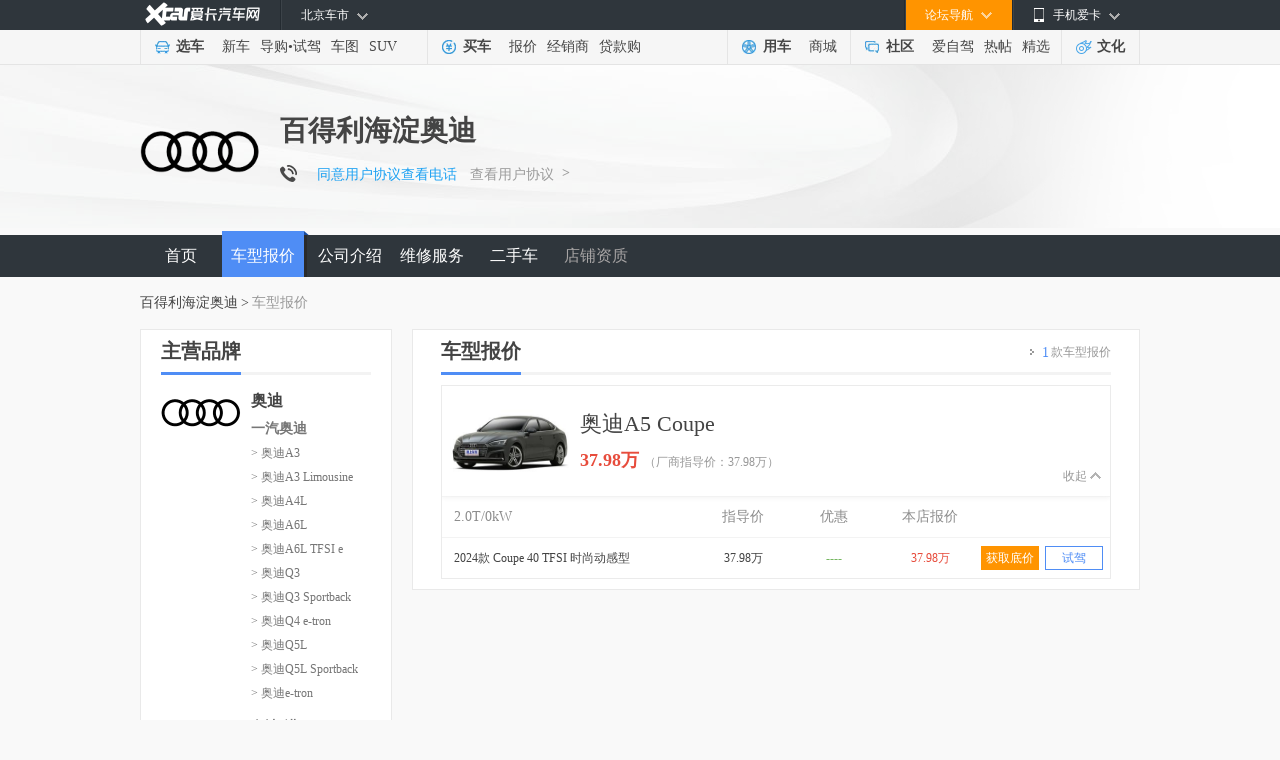

--- FILE ---
content_type: text/html
request_url: https://dealer.xcar.com.cn/108885/price_s1436_1_1.htm
body_size: 9053
content:
<!doctype html>
<html>
<head>
    <meta charset="gb2312">
    <title>【4S店百得利海淀奥迪奥迪A5 Coupe报价】奥迪A5 Coupe优惠价格_多少钱-爱卡汽车网</title>
    <meta name="keywords" content="百得利海淀奥迪奥迪A5 Coupe报价,奥迪A5 Coupe优惠价格,百得利海淀奥迪奥迪A5 Coupe多少钱">
    <meta name="description" content="爱卡汽车网为您提供4S店百得利海淀奥迪奥迪A5 Coupe报价信息，这里汇集百得利海淀奥迪主营车型报价和优惠促销价格，想了解百得利海淀奥迪奥迪A5 Coupe底价多少钱就来爱卡汽车网。">
            <link type="text/css" rel="stylesheet" href="//icon.xcar.com.cn/min/?f=2010/header/css/cssall.css,css/jxs_dp4.css&v=2.1"/>
    <link type="text/css" rel="stylesheet" href="//icon.xcar.com.cn/2011/header/css/2011nav.css"/>
    <link type="text/css" rel="stylesheet" href="//icon.xcar.com.cn/sq2013/shop_pub.css"/>
    <link type="text/css" rel="stylesheet" href="//icon.xcar.com.cn/sq2013/shop_index_v1.1.css"/>
    <script src="//icon.xcar.com.cn/2014/template/js/jquery-1.8.3.min.js"></script>
    <script type="text/javascript" src="//icon.xcar.com.cn/2011newcar/dealer/js/common.js?v=7"></script>
   <script src="//cstaticdun.126.net/load.min.js"></script>
   
        <link href="//xdealer.xcar.com.cn/topic/assets/market_shop/css/index.css" rel="stylesheet" type="text/css" />
<script src="//asserts.xcarimg.com/resource/common/header/head/insertHead_gb2312.js"></script>
<link rel="canonical" href="http://dealer.xcar.com.cn/108885/price_s1436_1_1.htm">
<style>
    .form_txt[name="yzm"] {
        margin-right: 10px;
    }

    .yzm_btn{
       float: left;
       margin-left: 8px;
       width: 120px; 
       height: 34px;
       line-height: 34px;
       text-align: center;
       color: #fff;
       cursor: pointer;
       border-radius: 3px;
       background-color: #fd9001;;
    }
    .yzm_btn:hover {
        background: #fc8301; 
    }
    .error_yzm{
        margin-left: 8px;
    }
    .zhihui{
        float: left;
        margin-left: 8px;
        width: 120px;
        height: 34px;
        line-height: 34px;
        text-align: center;
        border-radius: 3px;
        background: #f8f8f8;
        border: #cfd0d6 solid 1px;
        color: #b5b5b5;
        cursor: default;
    }
</style>
</head>
<body>
<script type='text/javascript'>
	try{
			 var nuaLower = navigator.userAgent.toLowerCase().toLocaleLowerCase();
            if(nuaLower.match(/android|iphone|moblie|xiaomi/) && !nuaLower.match(/pad/)){
	document.write('<scr' + 'ipt src="//newcar.xcar.com.cn/js/Jump.js?t=' + new Date().getTime() + '"> <\/scri' + 'pt>');
			}
	}catch(e){}
	</script>
<link href="//asserts.xcarimg.com/resource/common/header/channel_nav_utf.css?v=202105121446" rel="stylesheet"
  type="text/css" />

<!--header-->

<!-- login-->

<div class="Header_bg" id="totop">

  <div class="Header"> <a href="//www.xcar.com.cn/" title="爱卡汽车" class="Hlogo">
    <img src="" alt="爱卡汽车网" style="width: 90px;height: 29px;display: none;" />
  </a>

    <div class="mmp menubox fr">

      <div class="menutb"> <span class="iphone">手机爱卡</span> </div>

      <div class="mmp_show"> <a href="//app.xcar.com.cn/wap.htm" target="_blank" class="wap">触屏版</a> <a
          href="//app.xcar.com.cn/xcar.htm" target="_blank" class="xcar">爱卡汽车</a> <a
          href="//app.xcar.com.cn/carfinder.htm" target="_blank" class="carfinder">爱买车</a><span
          class="weixin">爱卡微信<i></i></span> </div>

    </div>

    <!-- 论坛导航部分开始 -->

    <div class="mbbs menubox fr" rel="xheaderbbsnavBox">

      <div class="menutb">论坛导航</div>

      <div class="mbbs_show" id="xheaderbbsNav">

        <iframe scrolling="no" frameborder="0" style="width: 822px;" class="nav_daohang" id="daohang" name="daohang"
          marginheight="0" marginwidth="0" border="0" target="_blank" height="552px"></iframe>

      </div>

    </div>

    <!-- 论坛导航部分结束 -->
    <div id="xheaderMessage" class="menubox fr"></div>
    <!-- 车市导航部分开始 -->

    <div class="mcs menubox fl" rel="xheaderchishi">

      <div class="menutb" id="xHeaderIplocation"><a href="//bj.xcar.com.cn/" target="_blank">北京车市</a></div>

      <div class="mcs_show" id="xheadcsdaohang">

        <iframe scrolling="no" frameborder="0" height="171px" style="width: 702px;" id="csdaohang" name="csdaohang"
          marginheight="0" marginwidth="0" border="0" target="_blank"></iframe>

      </div>

    </div>

    <!-- 车市导航部分结束 -->



    <div id="xloginBtn" style="display:none;float:right;height:30px;"></div>



    <div id="xlogininfo" class="muser menubox fr" style=""></div>

  </div>

</div>

<!-- login end -->

<div class="Headnav_bg">

  <div class="Headnav">

    <div class="Hnav_choose">

      <ul>

        <li class="tit"><a href="//newcar.xcar.com.cn/" onclick="clicklog('123948','','');">选车</a></li>

        <li><a href="//info.xcar.com.cn/" onclick="clicklog('123949','','');">新车</a></li>

        <li><a href="//info.xcar.com.cn/guide/" onclick="clicklog('123950','','');">导购</a>&#8226;<a
            href="//drive.xcar.com.cn/" onclick="clicklog('123951','','');">试驾</a></li>

        <li><a href="//newcar.xcar.com.cn/photo/" onclick="clicklog('123952','','');">车图</a></li>

        <li><a href="//suv.xcar.com.cn/" onclick="clicklog('123955','','');">SUV</a></li>

      </ul>

    </div>

    <div class="Hnav_buy">

      <ul>

        <li class="tit"><a href="//newcar.xcar.com.cn/buy/" onclick="clicklog('123956','','');">买车</a> </li>

        <li><a href="//price.xcar.com.cn/" onclick="clicklog('123957','','');">报价</a> </li>

        <li><a href="//dealer.xcar.com.cn/" onclick="clicklog('123958','','');">经销商</a> </li>

        <li><a href="//mall.xcar.com.cn/money" onclick="clicklog('123959','','');">贷款购</a> </li>

        <!--<li><a href="//used.xcar.com.cn/" onclick="clicklog('123960','','');">二手车</a> </li>-->

      </ul>

    </div>

    <div class="Hnav_use cwy_Hnav_use">

      <ul>

        <li class="tit"><a href="//yp.xcar.com.cn/" onclick="clicklog('123961','','');">用车</a></li>

        <li><a href="//mall.xcar.com.cn/" onclick="clicklog('128518','','');">商城</a></li>

      </ul>

    </div>

    <div class="Hnav_inte cwy_Hnav_inte">

      <ul>

        <li class="tit"><a href="//club.xcar.com.cn/" onclick="clicklog('123964','','');">社区</a><i class="H_news"
            style="display:none"></i></li>

        <li><a href="//club.xcar.com.cn/diy/" target="_blank" onclick="clicklog('127784','','');"
            style="position:relative;">爱自驾</a></li>

        <li><a href="//my.xcar.com.cn/thread/hot.htm" target="_blank" onclick="clicklog('123965','','');">热帖</a>
        </li>

        <li><a href="//club.xcar.com.cn/selected/" target="_blank" onclick="clicklog('123966','','');">精选</a> </li>

      </ul>

    </div>

    <div class="Hnav_found">

      <ul>

        <li class="tit"><a href="//culture.xcar.com.cn" onclick="clicklog('126518','','');">文化</a></li>

      </ul>

    </div>

  </div>

</div>


<script src="//asserts.xcarimg.com/resource/common/jquery-1.8.3.min.js"></script><style>
.p-style {
  position: relative;
  top: -2px;
}
.tel-icon {
  width: 17px;
  height: 17px;
  display: inline;
  overflow: hidden;
  background: url('') no-repeat;
  background-position: -124px top;
}
.agreement {
  display: inline-block;
  font: 14px/22px "Microsoft YaHei" !important;
  padding: 0 5px !important;
  color: #1DA1F2 !important;
  border-radius: 4px !important;
  cursor: pointer !important;
  position: relative;
  top: 2px;
  left: 5px;
}
.agreement:hover {
  background-color: #CCE7FF;
  border: 1px solid #CCE7FF;
}
a {
	text-decoration:none !important;
}
.agree-text{
  display: inline;
  margin-left: 10px;
  color: #9B9B9B;
  font: 14px/24px "Microsoft YaHei";
  text-decoration: none;
	position: relative;
  top: 2px;
}
.a-span-style{
  font-family: SimSun !important;
  display: inline !important;
  font-size: 14px !important;
  color: #9B9B9B !important;
  padding-left: 5px !important;
}
.agree-text:hover {
  color: #3498db;
}
.a-span-style:hover {
  color: #3498db !important;
}
.tel-icon {
	width: 17px !important;
  height: 17px;
  display: inline;
  overflow: hidden;
  background: url('//asserts.xcarimg.com/resource/DemioModel/images/DemioModel.png?201807051710') no-repeat;
  background-position: -124px top;
	position: relative;
  top: 3px;
}
.tele_s i {
  margin-right: 10px !important;
}
.tele_s b {
  margin-top: 7px !important;
}
.tele_s em + i + b {
  margin-top: 3px !important;  
}
.tele_s em + i {
  margin: 6px 10px 0 10px !important;
}
</style>
<!-- logo -->
<div class="shop_logo_z">
    <div class="shop_logo">
                <dl class="clearfix">
            <dt>
                                <img src="//img1.xcarimg.com/PicLib/logo/bl5_160s.png?t=20230201" width="120" alt="一汽奥迪4S店">
                            </dt>
            <dd>
                <h2><span>百得利海淀奥迪</span></h2>
                <div class="tele_s">
                    	                  <i class="tel-icon"></i>
                                            <i style="display:none">电话：</i>
                        <b class='telshow_108885' style="display:none;margin-top: 6px;margin-left: 10px;" >4008194313-2590</b>
		                  <p class="p-style">
                      <p class="agreement seetel_108885"  data="108885">同意用户协议查看电话</p>
          						<a href="http://www.xcar.com.cn/register/yinsi.htm" class="agree-text" target="_blank">查看用户协议</a>
          						<span class="a-span-style">&gt;</span>
                    					      </p>
                </div>
            </dd>
        </dl>
    </div>
</div>
<script>
    var imgUrl = ''
  if(imgUrl !== ''){
      $('.shop_logo_z').addClass('set_bg_img')
      $('.shop_logo_z').removeClass('shop_logo_z')
                     $('.set_bg_img').css({
                "background":"url('"+ imgUrl +"')  no-repeat center center",
                "height":"160px",
                "position":"relative"
             })
            
  }
</script>
<!-- logo -->
<div class="shop_nav_z ">
    <div class="shop_nav">
        <ul>
            <li><a href="/108885/" class="">首页</a></li>
            <li><a href="/108885/price_1_1.htm" class="nav_cur">车型报价</a></li>
			<!-- <li><a href="/--><!--/photo_1.htm">车型图片</a></li>-->
            			<li><a href="/108885/about.htm" class="">公司介绍</a></li>
                        
                        <li><a  href="/108885/repair.htm">维修服务</a></li>
            <li><a href="/108885/ershouche.htm" class="">二手车</a></li>
                                                <li><a href="javascript:void(0);" style="color:#a7a4a4;">店铺资质</a></li>
                                </ul>
    </div>
</div>
<div class="bread_crumbs">
    <a href="/108885/">百得利海淀奥迪</a><em>&gt;</em>车型报价</div>
<div class="shop_con clearfix">
    <div class="shop_rh car_shop_lf">

        <!-- 主营品牌 -->
<div class="comm_car" id="maintoX">
    <div class="tit_bg clearfix"><span class="pro_tit">主营品牌</span></div>
    <div class="pp_small">
        <div class="small_dl">
                                    <dl class="pp_list clearfix">
                <dt>
                    <img src="//img1.xcarimg.com/PicLib/logo/pl1_160.jpg" width="80" height="60">
                </dt>
                <dd>
                    <span class="small_pp">奥迪</span>
                                        <div class="pars_list">
                                                <em><a href="/108885/price_b5_1_1.htm" target="" class="">一汽奥迪</a></em>
<!--                        <em><a href="/dealerdp_index.php?r=shop/DealerShopPrice/index/&did=--><!--&bid=--><!--" target="_blank" class="--><!--">--><!--</a></em>-->
                        <ul>
                                                                                <li><a href="/108885/price_s2365_1_1.htm" target="" class="">&gt; 奥迪A3</a></li>
<!--                            <li><a href="/dealerdp_index.php?r=shop/DealerShopPrice/index/&did=--><!--&pserid=--><!--" target="_blank" class="--><!--">&gt; --><!--</a></li>-->
                                                                                <li><a href="/108885/price_s2547_1_1.htm" target="" class="">&gt; 奥迪A3 Limousine</a></li>
<!--                            <li><a href="/dealerdp_index.php?r=shop/DealerShopPrice/index/&did=--><!--&pserid=--><!--" target="_blank" class="--><!--">&gt; --><!--</a></li>-->
                                                                                <li><a href="/108885/price_s553_1_1.htm" target="" class="">&gt; 奥迪A4L</a></li>
<!--                            <li><a href="/dealerdp_index.php?r=shop/DealerShopPrice/index/&did=--><!--&pserid=--><!--" target="_blank" class="--><!--">&gt; --><!--</a></li>-->
                                                                                <li><a href="/108885/price_s8_1_1.htm" target="" class="">&gt; 奥迪A6L</a></li>
<!--                            <li><a href="/dealerdp_index.php?r=shop/DealerShopPrice/index/&did=--><!--&pserid=--><!--" target="_blank" class="--><!--">&gt; --><!--</a></li>-->
                                                                                <li><a href="/108885/price_s3414_1_1.htm" target="" class="">&gt; 奥迪A6L TFSI e</a></li>
<!--                            <li><a href="/dealerdp_index.php?r=shop/DealerShopPrice/index/&did=--><!--&pserid=--><!--" target="_blank" class="--><!--">&gt; --><!--</a></li>-->
                                                                                <li><a href="/108885/price_s1784_1_1.htm" target="" class="">&gt; 奥迪Q3</a></li>
<!--                            <li><a href="/dealerdp_index.php?r=shop/DealerShopPrice/index/&did=--><!--&pserid=--><!--" target="_blank" class="--><!--">&gt; --><!--</a></li>-->
                                                                                <li><a href="/108885/price_s4825_1_1.htm" target="" class="">&gt; 奥迪Q3 Sportback</a></li>
<!--                            <li><a href="/dealerdp_index.php?r=shop/DealerShopPrice/index/&did=--><!--&pserid=--><!--" target="_blank" class="--><!--">&gt; --><!--</a></li>-->
                                                                                <li><a href="/108885/price_s5427_1_1.htm" target="" class="">&gt; 奥迪Q4 e-tron</a></li>
<!--                            <li><a href="/dealerdp_index.php?r=shop/DealerShopPrice/index/&did=--><!--&pserid=--><!--" target="_blank" class="--><!--">&gt; --><!--</a></li>-->
                                                                                <li><a href="/108885/price_s3865_1_1.htm" target="" class="">&gt; 奥迪Q5L</a></li>
<!--                            <li><a href="/dealerdp_index.php?r=shop/DealerShopPrice/index/&did=--><!--&pserid=--><!--" target="_blank" class="--><!--">&gt; --><!--</a></li>-->
                                                                                <li><a href="/108885/price_s5057_1_1.htm" target="" class="">&gt; 奥迪Q5L Sportback</a></li>
<!--                            <li><a href="/dealerdp_index.php?r=shop/DealerShopPrice/index/&did=--><!--&pserid=--><!--" target="_blank" class="--><!--">&gt; --><!--</a></li>-->
                                                                                <li><a href="/108885/price_s4955_1_1.htm" target="" class="">&gt; 奥迪e-tron</a></li>
<!--                            <li><a href="/dealerdp_index.php?r=shop/DealerShopPrice/index/&did=--><!--&pserid=--><!--" target="_blank" class="--><!--">&gt; --><!--</a></li>-->
                                                </ul>
                    </div>
                                        <div class="pars_list">
                                                <em><a href="/108885/price_b63_1_1.htm" target="" class="">奥迪(进口)</a></em>
<!--                        <em><a href="/dealerdp_index.php?r=shop/DealerShopPrice/index/&did=--><!--&bid=--><!--" target="_blank" class="--><!--">--><!--</a></em>-->
                        <ul>
                                                                                <li><a href="/108885/price_s2_1_1.htm" target="" class="">&gt; 奥迪A4(进口)</a></li>
<!--                            <li><a href="/dealerdp_index.php?r=shop/DealerShopPrice/index/&did=--><!--&pserid=--><!--" target="_blank" class="--><!--">&gt; --><!--</a></li>-->
                                                                                <li><a href="/108885/price_s4_1_1.htm" target="" class="">&gt; 奥迪A5</a></li>
<!--                            <li><a href="/dealerdp_index.php?r=shop/DealerShopPrice/index/&did=--><!--&pserid=--><!--" target="_blank" class="--><!--">&gt; --><!--</a></li>-->
                                                                                <li><a href="/108885/price_s1436_1_1.htm" target="" class="small_active">&gt; 奥迪A5 Coupe</a></li>
<!--                            <li><a href="/dealerdp_index.php?r=shop/DealerShopPrice/index/&did=--><!--&pserid=--><!--" target="_blank" class="--><!--">&gt; --><!--</a></li>-->
                                                                                <li><a href="/108885/price_s957_1_1.htm" target="" class="">&gt; 奥迪A7</a></li>
<!--                            <li><a href="/dealerdp_index.php?r=shop/DealerShopPrice/index/&did=--><!--&pserid=--><!--" target="_blank" class="--><!--">&gt; --><!--</a></li>-->
                                                                                <li><a href="/108885/price_s7_1_1.htm" target="" class="">&gt; 奥迪A8</a></li>
<!--                            <li><a href="/dealerdp_index.php?r=shop/DealerShopPrice/index/&did=--><!--&pserid=--><!--" target="_blank" class="--><!--">&gt; --><!--</a></li>-->
                                                                                <li><a href="/108885/price_s1543_1_1.htm" target="" class="">&gt; 奥迪A8新能源</a></li>
<!--                            <li><a href="/dealerdp_index.php?r=shop/DealerShopPrice/index/&did=--><!--&pserid=--><!--" target="_blank" class="--><!--">&gt; --><!--</a></li>-->
                                                                                <li><a href="/108885/price_s1961_1_1.htm" target="" class="">&gt; 奥迪Q8</a></li>
<!--                            <li><a href="/dealerdp_index.php?r=shop/DealerShopPrice/index/&did=--><!--&pserid=--><!--" target="_blank" class="--><!--">&gt; --><!--</a></li>-->
                                                                                <li><a href="/108885/price_s1917_1_1.htm" target="" class="">&gt; 奥迪S4</a></li>
<!--                            <li><a href="/dealerdp_index.php?r=shop/DealerShopPrice/index/&did=--><!--&pserid=--><!--" target="_blank" class="--><!--">&gt; --><!--</a></li>-->
                                                                                <li><a href="/108885/price_s627_1_1.htm" target="" class="">&gt; 奥迪S5</a></li>
<!--                            <li><a href="/dealerdp_index.php?r=shop/DealerShopPrice/index/&did=--><!--&pserid=--><!--" target="_blank" class="--><!--">&gt; --><!--</a></li>-->
                                                                                <li><a href="/108885/price_s1438_1_1.htm" target="" class="">&gt; 奥迪S5 Coupe</a></li>
<!--                            <li><a href="/dealerdp_index.php?r=shop/DealerShopPrice/index/&did=--><!--&pserid=--><!--" target="_blank" class="--><!--">&gt; --><!--</a></li>-->
                                                                                <li><a href="/108885/price_s452_1_1.htm" target="" class="">&gt; 奥迪S6</a></li>
<!--                            <li><a href="/dealerdp_index.php?r=shop/DealerShopPrice/index/&did=--><!--&pserid=--><!--" target="_blank" class="--><!--">&gt; --><!--</a></li>-->
                                                                                <li><a href="/108885/price_s1522_1_1.htm" target="" class="">&gt; 奥迪S7</a></li>
<!--                            <li><a href="/dealerdp_index.php?r=shop/DealerShopPrice/index/&did=--><!--&pserid=--><!--" target="_blank" class="--><!--">&gt; --><!--</a></li>-->
                                                                                <li><a href="/108885/price_s1785_1_1.htm" target="" class="">&gt; 奥迪SQ5</a></li>
<!--                            <li><a href="/dealerdp_index.php?r=shop/DealerShopPrice/index/&did=--><!--&pserid=--><!--" target="_blank" class="--><!--">&gt; --><!--</a></li>-->
                                                                                <li><a href="/108885/price_s5602_1_1.htm" target="" class="">&gt; 奥迪SQ5 Sportback</a></li>
<!--                            <li><a href="/dealerdp_index.php?r=shop/DealerShopPrice/index/&did=--><!--&pserid=--><!--" target="_blank" class="--><!--">&gt; --><!--</a></li>-->
                                                                                <li><a href="/108885/price_s3200_1_1.htm" target="" class="">&gt; 奥迪SQ7</a></li>
<!--                            <li><a href="/dealerdp_index.php?r=shop/DealerShopPrice/index/&did=--><!--&pserid=--><!--" target="_blank" class="--><!--">&gt; --><!--</a></li>-->
                                                                                <li><a href="/108885/price_s4296_1_1.htm" target="" class="">&gt; 奥迪e-tron GT</a></li>
<!--                            <li><a href="/dealerdp_index.php?r=shop/DealerShopPrice/index/&did=--><!--&pserid=--><!--" target="_blank" class="--><!--">&gt; --><!--</a></li>-->
                                                </ul>
                    </div>
                                    </dd>
            </dl>
                    </div>
        <a href="javascript:;" class="intro_last"><strong>展开</strong><i></i></a>
    </div>
</div>
<!-- 主营品牌 -->            </div>

    <div class="shop_lf car_shop_rh">
        <div class="tit_bg"><h1><span class="pro_tit">车型报价</span></h1><a href="javascript:void(0)" class="pro_rh"><em>1</em>款车型报价</a></div>
        <div class="car_xin_z">
                        <div class="car_xin_list">
                <div class="car_t">
                    <dl class="clearfix">
                        <dt><img src="//img1.xcarimg.com/PicLib/s/s16317_420.jpg" width="120" height="90" alt="奥迪(进口)汽车"></dt>
                        <dd>
                            <div class="name clearfix">
                                <span class="nama_lf">奥迪A5 Coupe</span>
                                <span class="price_rh">
                                                                    </span>
                            </div>
                            <span class="price_z">
                                37.98万                                <i>（厂商指导价：37.98万）</i>
                            </span>
                        </dd>
                    </dl>
                    <em class="car_money">展开</em>
                </div>
                <div class="price_list" style="display:none">
                                        <table width="100%" border="0" cellspacing="0" cellpadding="0">
                        <tbody>
                        <tr>
                            <th width="246" class="car_xin_th">2.0T/0kW</th>
                            <th width="86">指导价</th>
                            <th width="96">优惠</th>
                            <th width="96">本店报价</th>
                            <th>&nbsp;</th>
                        </tr>
                                                <tr>
                            <td class="hd_title">
                                                                <a href="/108885/price_m72057.htm" class="pow_tit" target="_blank">2024款 Coupe 40 TFSI 时尚动感型</a>
                            </td>
                                                                                                <!-- 肯定有指导价 -->
                                    <td>37.98万</td>
                                    <td><i class="decl">----</i></td>
                                    <td>
                                        <i class="decl_col">37.98万</i>
                                                                            </td>
                                                                                        <td>
                                <div class="shop_ty">
                                    <a href="/dealerdp_index.php?r=shop/askPrice/index/type/1/did/108885/mid/72057/is_cms/8" class="shop_xj zhuge_xunjia_report" target="_blank" rel="nofollow" pserid="1436" psname="奥迪A5 Coupe" pbid="1" pbname="奥迪" mid="72057" mname="2024款 Coupe 40 TFSI 时尚动感型">获取底价</a>
                                    <em style="display: none;"></em>
                                </div>
                                <div class="shop_ty">
                                    <a href="/dealerdp_index.php?r=shop/askPrice/index/type/2/did/108885/mid/72057/is_cms/8" class="shop_xj shop_sj" target="_blank">试驾</a>
                                    <em style="display: none"></em>
                                </div>
                            </td>
                        </tr>
                                                </tbody>
                    </table>
                                    </div>
            </div>
                    </div>

        <!-- 分页 -->
                <!-- 分页 -->
    </div>

</div>
<script src="//icon.xcar.com.cn/sq2013/js/pc_right_float.js"></script>
<script>
    $(function() {
        $('#CollectOpinions').remove();
    })
</script>
<script>
    $('.zhuge_xunjia_report').bind('click', function(){

        var zhuge_xunjia_report_data = {
            key: 'query_price_click',
            data: {
                'button_name': '询底价',
                'button_position':'all',
                'page_name':'经销商-详情报价',
                'brand':$(this).attr('pbname'),
                'brand_id':$(this).attr('pbid'),
                'series':$(this).attr('psname'),
                'series_id':$(this).attr('pserid'),
                'model':$(this).attr('mname'),
                'model_id':$(this).attr('mid'),
            }
        }
        x_tongji(zhuge_xunjia_report_data);
    })
</script>	
<script src="//asserts.xcarimg.com/resource/xMedia/js/libs/jquery-1.8.3.min.js"><</script>
<script src="//asserts.xcarimg.com/resource/common/seo_optimization/js/seo_index.js"></script>
<div class="shop_dz">
    <span>百得利海淀奥迪</span>
<!--     <span>电话：4008194313-2590</span> -->
    <span class="address_jl" style="width:350px;" title="北京市海淀区西四环北路143号">地址：北京市海淀区西四环北路143号</span>
    <div class="dz_rh claerfix">
        <a href="http://amc.xcar.com.cn/index.php?r=ams/user/login" target="_blank" rel="nofollow">经销商登陆 </a> |
        <a href="http://amc.xcar.com.cn/index.php?r=ams/user/register" target="_blank" rel="nofollow">经销商加盟</a> |
        <a href="http://my.xcar.com.cn/total_station_feedback.php" target="_blank" rel="nofollow">意见反馈</a> |
        <a href="http://dealer.xcar.com.cn/" target="_blank">汽车经销商</a>
    </div>
</div>
<!-- 底部部分 S -->
<!-- is_show 友情链接显示隐藏 -->
<!-- is_more_show 更多显示隐藏 -->
    <div class="seo_optimization send_optimization is_more_show" style="width:1000px; display: none" data-tongji="hotnewsinnerlink">
        <div class="seo_optimization_span clearfix">
            <span class='seo_cur'>热门信息<em></em></span>
        </div>
        <div class="seo_tab">
            <div class="seo_box">
                <ul class="clearfix">
                                            <li><a href="https://newcar.xcar.com.cn/1845/">奔驰AMG</a></li>
                                            <li><a href="https://newcar.xcar.com.cn/3/">奥迪TT</a></li>
                                            <li><a href="https://newcar.xcar.com.cn/15/">宝马6系</a></li>
                                            <li><a href="https://newcar.xcar.com.cn/1182/">威霆</a></li>
                                            <li><a href="https://newcar.xcar.com.cn/3603/">宋MAX</a></li>
                                            <li><a href="https://newcar.xcar.com.cn/1396/">标致3008</a></li>
                                            <li><a href="https://newcar.xcar.com.cn/4382/">红旗HS5</a></li>
                                            <li><a href="https://newcar.xcar.com.cn/3593/">嘉际</a></li>
                                            <li><a href="https://newcar.xcar.com.cn/1299/">Aventador</a></li>
                                            <li><a href="https://newcar.xcar.com.cn/3722/">瑞虎5x</a></li>
                                            <li><a href="https://newcar.xcar.com.cn/190/">逍客</a></li>
                                            <li><a href="https://newcar.xcar.com.cn/1608/">轩逸</a></li>
                                            <li><a href="https://newcar.xcar.com.cn/3706/">柯珞克</a></li>
                                            <li><a href="https://newcar.xcar.com.cn/4096/">沃兰多</a></li>
                                            <li><a href="https://newcar.xcar.com.cn/509/">雪铁龙C4</a></li>
                                    </ul>
            </div>
        </div>
    </div>
<!-- 底部部分 E -->
<!-- <script src="http://icon.xcar.com.cn/sq2013/js/shop_public_v1.js?v=20170426"></script> -->
<script src="//icon.xcar.com.cn/sq2013/js/shop_public.js?v=201704264"></script>
<script type="text/javascript">
       var uuuuuxcar = getCookiess('tel_cookie_uuuuuxcar');
        if(uuuuuxcar!=''){
           var uuuarrs = uuuuuxcar.split('-');
           $.each(uuuarrs,function(i,did){
               $('.telshow_'+did).css('display','inline-block');
               $('.seetel_'+did).hide();
           });
        }
        $('.agreement').click(function(){
           uuuuuxcarxx = getCookiess('tel_cookie_uuuuuxcar');
           var did = $(this).attr('data');
           $('.telshow_'+did).css('display','inline-block');
           $('.seetel_'+did).hide();
           if(uuuuuxcarxx!='' && uuuuuxcarxx!==null){
            var uuuarrs = uuuuuxcarxx.split('-');
            var ttflag = true;
            $.each(uuuarrs,function(i,dids){
                if(dids == did){
                    ttflag = false;
                }
            });
            if(ttflag){
                setCookiess('tel_cookie_uuuuuxcar',uuuuuxcarxx+'-'+did);
            }
           }else{
            setCookiess('tel_cookie_uuuuuxcar',did);
           }
        });
       function setCookiess(name,value){
            var Days = 1000;
            var exdate=new Date();
            exdate.setDate(exdate.getDate()+Days);
            document.cookie=name+"="+escape(value)+";expires="+exdate.toGMTString()+";Path=/;Domain=xcar.com.cn";
        }
        function getCookiess(Name) {
            var search = Name + "="
            var returnvalue = '';
            if (document.cookie.length > 0) {
                offset = document.cookie.indexOf(search)
                if (offset != -1) {
                    offset += search.length
                    end = document.cookie.indexOf(";", offset);
                    if (end == -1){
                        end = document.cookie.length;
                    }
                    returnvalue=(document.cookie.substring(offset, end))
                }
            }
            return returnvalue;
        }
   </script><script type="text/javascript">
  var jqueryname = $
</script>
<script src="//js.xcar.com.cn/tools/public_func.js"></script>
<script src="//asserts.xcarimg.com/resource/common/xlogin_box.js?v=201901071324"></script>
<div class="content_nt mar_top8">
  <div class="footer_nt">
    <p>
      <a href="//www.xcar.com.cn/about/us/" target="_blank" rel="nofollow"
        >关于爱卡</a
      >|<a href="//www.xcar.com.cn/about/job/" target="_blank" rel="nofollow"
        >招贤纳士</a
      >|<a
        href="//www.xcar.com.cn/about/contact/"
        target="_blank"
        rel="nofollow"
        >联系我们</a
      >|<a href="//www.xcar.com.cn/about/links/" target="_blank">友情链接</a>|<a
        href="//newcar.xcar.com.cn/"
        target="_blank"
        >选车中心</a
      >|<a href="//newcar.xcar.com.cn/photo/" target="_blank">汽车图片</a>|<a
        href="//club.xcar.com.cn/"
        target="_blank"
        >汽车论坛</a
      >|<a href="//www.xcar.com.cn/about/sitemap/" target="_blank">站点地图</a
      >|<a
        href="//my.xcar.com.cn/total_station_feedback.php"
        target="_blank"
        rel="nofollow"
        >意见反馈</a
      >|<!-- <a href="//www.xcar.com.cn/chezhan/beijing/" target="_blank">北京车展</a
      >|<a href="//www.xcar.com.cn/chezhan/guangzhou/" target="_blank"
        >广州车展</a
      >| --><a href="//dw.xcar.com.cn/adcount.php?id=178" target="_blank"
        >手机爱卡</a
      ><br />&copy;2002-<em id="fullYear">2021</em> www.xcar.com.cn All rights
      reserved. 北京智德典康电子商务有限公司（爱卡汽车） 版权所有.<input
        type="hidden"
        id="ICP"
        value="京ICP证：010391 号"
      />&nbsp; 021-56776072 <br /><a
        rel="nofollow"
        target="_blank"
        href="http://www.beian.gov.cn/portal/registerSystemInfo?recordcode=11010102004670"
        style="
          display: inline-block;
          text-decoration: none;
          height: 20px;
          line-height: 20px;
        "
        ><img
          src="//pic.xcarimg.com/img/07news/2017/04/21/457569f0a77c57f56dbc337a1ead2f68.png"
          style="float: left"
        />京公网安备 11010102004670号</a
      ><a
        rel="nofollow"
        href="//www.xcar.com.cn/register/terms.htm"
        target="_blank"
        >用户服务协议</a
      ><a
        rel="nofollow"
        href="//www.xcar.com.cn/register/yinsi.htm"
        target="_blank"
        >隐私权声明</a
      >
      <br />互联网违法和不良信息举报方式：电话：021-56776072  邮箱：complaint@xcar.com.cn
    </p>
  </div>
</div>
<script src="//js.xcar.com.cn/login/msg.js"></script>
<script src="//js.xcar.com.cn/login/header2015.js?d=2090116"></script>

<script>
  jqueryname('#xlogin').live('click', function () {
    jqueryname('.login').xLoginBox({
      func: function () {
        jqueryname('#xlogininfo').attr('style', '')
        callLoginScript.call(null)
        reloadMsgInfo.call(null)
      },
      args: [],
      show: true,
    })
  })
  var footer_fullyear = new Date().getFullYear()
  $('#fullYear').text(footer_fullyear)
</script>
<script
  type="text/javascript"
  src="//msg.xcar.com.cn/newpop/msg_tip_new_forbbs.php?type=cms"
></script>
<script>
  var irs_ua = 'UA-aika-190003' //客户项目编号,由系统生成
  ;(function () {
    var ra = document.createElement('script')
    ra.type = 'text/javascript'
    ra.async = true
    ra.src = '//asserts.xcarimg.com/resource/common/statistic/iwt-min.js' //iwt_1.0.3.js的URL位置，请客户自行托管JS文件，修改此值
    var s = document.getElementsByTagName('script')[0]
    s.parentNode.insertBefore(ra, s)
  })()
</script>
<script
  src="//js.xcar.com.cn/source/info/js/clearCookie.js?t=0627"
  type="text/javascript"
></script>
<script type="text/javascript">
  var _bdhmProtocol =
    'http:' == document.location.protocol ? ' http://' : ' https://'
  document.write(
    unescape(
      "%3Cscript src='" +
        _bdhmProtocol +
        "hm.baidu.com/h.js%3F53eb54d089f7b5dd4ae2927686b183e0' type='text/javascript'%3E%3C/script%3E"
    )
  )
</script>
<script>
  ;(function () {
    var bp = document.createElement('script')
    var curProtocol = window.location.protocol.split(':')[0]
    if (curProtocol === 'https') {
      bp.src = 'https://zz.bdstatic.com/linksubmit/push.js'
    } else {
      bp.src = 'http://push.zhanzhang.baidu.com/push.js'
    }

    var s = document.getElementsByTagName('script')[0]
    s.parentNode.insertBefore(bp, s)
  })()
</script>
</body>
<script src="//asserts.xcarimg.com/resource/common/footer/newFooter/insertFooter_gb2312.js"></script>
<script>
    //页面名称
    var zhugeName = '经销商-详情报价';
    //事件类型
    var zhugeKey = 'dealer_detail_page_view';
    //上报数据
    var zhugeData = {
        key: zhugeKey != '' ? zhugeKey : 'page_view',
        data: {
            "page_name": zhugeName != '' ? zhugeName : window.current_page_zhuge,
            "page_title":document.title
        }
    }
    var zhugeParam = '{"dealer":"\u5317\u4eac\u767e\u5f97\u5229\u56fd\u9645\u5546\u8d38\u6709\u9650\u516c\u53f8","dealer_id":"108885","dealer_city":"\u5317\u4eac\u5e02","dealer_city_id":"475","dealer_type":"4s\u5e97"}';
    if(zhugeParam != ''){
        var zhugeParamObj = JSON.parse(zhugeParam);
        $.each(zhugeParamObj, function(key, val){
            zhugeData['data'][key] = val;
        })

    }
    console.log(zhugeData);
    if(zhugeKey != ''){
        x_tongji(zhugeData);
    }
</script>

</html>

--- FILE ---
content_type: text/html
request_url: https://dw.xcar.com.cn/analytics.php?
body_size: 4497
content:
var _protocol = "https:" === document.location.protocol ? "https:": "http:";
var _ip_ = '314547245';
var _uv_ = '69817435855db';
var _fid_ = '';
var _pserid_ = '';
var _newuv_ = '1';
var _xcaruser_ = '';
var _stime_ = '';
var _timestamp_ = '1770091573';
var _referrer_ = 'https://dealer.xcar.com.cn/108885/price_s1436_1_1.htm';
var _inframe_ = '0';
var _ab_ = '';
var _fuv_ = '_c17092b08b65b';
var _version_ = 20190527;


/*-------------------------------------------------------------------------------------------------------*/
if(_inframe_ == '0'){
//try{	
//if('www.xcar.com.cn'!=window.location.host && 'a.xcar.com.cn'!=window.location.host && 'zt.xcar.com.cn'!=window.location.host && window.location.href.indexOf('is_pre=2') < 0){function _firstChild(obj){if(obj.firstElementChild)return obj.firstElementChild;return obj.firstChild;};var _iframe=document.createElement('iframe');_iframe.width=1;_iframe.height=0;_iframe.style.display='none';_iframe.src='//stat.xcar.com.cn/flow/flow.php?m=xcar2';var _s=_firstChild(document.getElementsByTagName("body")[0]);_s.parentNode.insertBefore(_iframe,_s)};
//}catch(at){}
var _protocol="https:"===document.location.protocol?"https:":"http:",_Ximgurls=_protocol+"//pv.xcar.com.cn/0.gif",_Xcurls=_xGetUrls(),_Xprov=(new Date).getTime(),_Xcity="",uv_firstv_refers=getCookietj("uv_firstv_refers"),_Xrefs=_xGetRefs();
if("file:"!=document.location.protocol){uv_firstv_refers||SetCookietj("uv_firstv_refers",_Xrefs);var _Ximgobjs=new Image;_Ximgobjs.src=_Ximgurls+"?$"+_xEscapes(encodeURI(_Xcurls))+"$"+_xEscapes(encodeURI(_Xrefs))+"$"+_ip_+"$"+_uv_+"$"+_fid_+"$"+_pserid_+"$"+_newuv_+"$"+_xcaruser_+"$"+_stime_+"$"+_timestamp_+"$0$"+_ab_+"$"+_Xprov+"$"+_Xcity+"$"+_xEscapes(encodeURI(uv_firstv_refers))+"$"+_fuv_+"$"}
window.h5_single_page_send_pv=function(a){_Xrefs=_Xcurls;_Xcurls=a;_timestamp_=Math.round((new Date).getTime()/1E3);(new Image).src=_Ximgurls+"?$"+_xEscapes(encodeURI(_Xcurls))+"$"+_xEscapes(encodeURI(_Xrefs))+"$"+_ip_+"$"+_uv_+"$"+_fid_+"$"+_pserid_+"$"+_newuv_+"$"+_xcaruser_+"$"+_stime_+"$"+_timestamp_+"$0$$"+_Xprov+"$"+_Xcity+"$"+_xEscapes(encodeURI(uv_firstv_refers))+"$"+_fuv_+"$"};
function get_param(a){a=new RegExp("(^|&)"+a+"=([^&]*)(&|$)");a=window.location.search.substr(1).match(a);return null!=a?unescape(a[2]):null}function _xEscapes(a){return a.replace(/\$/g,"%24").replace(/#/g,"%23")}function _xGetRefs(){return document.referrer||""}function _xGetUrls(){var a=window.location.href||_referrer_||"";return a=a.replace(/#zoneclick/i,"?zoneclick")}
function SetCookietj(a,b,c){c=c||18E5;var d=new Date;d.setTime(d.getTime()+c);document.cookie=a+"="+escape(b)+"; path=/;expires="+d.toGMTString()+";domain=.xcar.com.cn"}function getCookietj(a){a=document.cookie.match(new RegExp("(^| )"+a+"=([^;]*)(;|$)"));return null!=a?unescape(a[2]):""}
function clickP(a,b,c){}
function clicklog(a,b,c){var d=Math.round((new Date).getTime()/1E3);_action_type="";try{_action_type="undefined"==typeof b||""===b?a:a+":"+b;var f="";if(c)f=c;else if(event&&event.target){var e=event.target;e["data-href"]?f=e["data-href"]:e.href&&(f=e.href)}if(window._clicklog_){e=[];for(var g in arguments){var h={};h[g]=arguments[g];e.push(h)}window._clicklog_(e)}(new Image).src=_Ximgurls+"?$"+_xEscapes(encodeURI(_Xcurls))+"$"+_xEscapes(encodeURI(_Xrefs))+"$"+_ip_+"$"+_uv_+"$"+_fid_+"$"+_pserid_+
"$"+_newuv_+"$"+_xcaruser_+"$"+_stime_+"$"+d+"$1$@"+_action_type+"$"+_Xprov+"$"+f+"$"+_xEscapes(encodeURI(uv_firstv_refers))+"$"+_fuv_+"$"}catch(k){}}function pseridlog(a,b){b=Math.round((new Date).getTime()/1E3);(new Image).src=_Ximgurls+"?$"+_xEscapes(encodeURI(_Xcurls))+"$"+_xEscapes(encodeURI(_Xrefs))+"$"+_ip_+"$"+_uv_+"$"+_fid_+"$"+a+"$"+_newuv_+"$"+_xcaruser_+"$"+_stime_+"$"+b+"$2$$"+_Xprov+"$"+_Xcity+"$"+_xEscapes(encodeURI(uv_firstv_refers))+"$"+_fuv_+"$"};
}
/*---------------------------------------------------------------------------------------------------*/
(function(g,m){function P(a){a=a.replace(/<[^>]*display:\s?none[^>]*>/gi,"");a=a.replace(/:\/\/[0-9,a-z,A-Z]*\.xcar\.com\.cn[^>]*>/gi,"");var b=new RegExp(/(([a-zA-Z0-9][-a-zA-Z0-9]{0,62}\.xcar\.com\.cn)|([a-zA-Z0-9][-a-zA-Z0-9]{0,62}\.xcarimg\.com)|(([a-zA-Z0-9][-a-zA-Z0-9]{0,62}){1,2}\.baidu\.com)){1}/),c=/((https|http):\/\/)+/,d={};if((a=a.match(/((https|http):\/\/)+[a-zA-Z0-9][-a-zA-Z0-9]{0,62}(\.[a-zA-Z0-9][-a-zA-Z0-9]{0,62}){2,3}\.?/g))&&a.length)for(var h=a.length,f=0;f<h;f++){var r=a[f].replace(c,
"");b.test(r)||(d[r]=1)}(function(){for(var a in E)delete d[E[a]]})();b=function(a){if(a){var b=0,c;for(c in a)b++;return b}return 0}(d);if(b!=C){C=b;b=[];for(var y in d)b.push(y.replace("www.",""));y=q(g,m);c=new Image;y.jcdm=b.join(",");y.jcnum=C;c.src=v(F+"//jcmonitor.xcar.com.cn/jc.gif",y)}}function Q(a){try{setTimeout(function(){P(a.getElementsByTagName("body")[0].innerHTML)},2E3)}catch(b){}}function R(){var a=q(g,m);(new Image).src=v(x+"/pv.gif",a);z.fw(1,"_pvc",g);Q(g)}function G(a,b,c,d){var h=
new Date;h.setTime(h.getTime()+864E5*c);d.cookie=a+"="+escape(b)+"; path=/;expires="+h.toGMTString()+";domain=.xcar.com.cn"}function D(a,b){a=b.cookie.match(new RegExp("(^| )"+a+"=([^;]*)(;|$)"));return null!=a?unescape(a[2]):""}function w(a,b,c){w=a.addEventListener?function(a,b,c){a.addEventListener(b,c,!1)}:a.attachEvent?function(a,b,c){a.attachEvent("on"+b,c)}:function(a,b,c){a["on"+b]=c};w(a,b,c)}function H(a){var b={},c=a.getAttribute("href");c&&(b.hf=200<c.length?c.substring(0,200):c);(c=a.getAttribute("src"))&&
(b.src=200<c.length?c.substring(0,200):c);(c=a.getAttribute("onclick"))&&(b.ocl=200<c.length?c.substring(0,200):c);(c=a.getAttribute("action"))&&(b.an=200<c.length?c.substring(0,200):c);(c=a.getAttribute("id"))&&(b.id=c);(c=a.getAttribute("cp"))&&(b.cp=c);(c=a.getAttribute("class"))&&(b.cs=c);(c=a.getAttribute("name"))&&(b.nm=c);(a=a.getAttribute("data-tongji"))&&(b.datatj=a);return b}function I(a){var b=a.offsetTop;null!=a.offsetParent&&(b+=I(a.offsetParent));return b}function J(a){var b=a.offsetLeft;
null!=a.offsetParent&&(b+=J(a.offsetParent));return b}function K(a){try{var b=a.innerText;/<[^>]+>/g.test(a.innerHTML)||(b=b.trim(),b=(b=20<b.length?b.substring(0,20):b)||"");return{tgx:J(a),tgy:I(a),tgw:a.offsetWidth,tgh:a.offsetHeight,tgifo:b}}catch(c){}!1}function q(a,b,c,d){a:{try{var h=navigator.userAgent?navigator.userAgent.toLowerCase().replace(/-/g,""):"",f=["chrome","firefox","safari","msie","opera"],r="unknown";for(i=0;i<f.length;i+=1)if(-1!==h.indexOf(f[i])&&-1!==h.indexOf(f[i])){r=f[i];
break}var m=r;break a}catch(L){}m=!1}if(c)a:{try{var p=a.documentElement&&0!==a.documentElement.clientHeight?a.documentElement:document.body,l={mx:c.clientX+(b.pageXOffset||p.scrollLeft),my:c.clientY+(b.pageYOffset||p.scrollTop)};break a}catch(L){}l=!1}else l="";c=l;a:{try{var k=a.location.protocol+"//"+a.location.host,e=b.location.href,n=a.referrer||"",t=(b.screen.width||0)+"x"+(b.screen.height||0);n=800<n.length?n.substring(0,800):n;e=800<e.length?e.substring(0,800):e;var q={dm:k,lp:e,ref:n,ds:t};
break a}catch(L){}q=!1}if(d)if(k=d,l=k.tagName.toLowerCase(),"html"==l||"body"==l)var u={tpinfo:[],tp:""};else{e=[];n=1;t=[];for(h="";"body"!=k.tagName&&"BODY"!=k.tagName;){f=H(k);!f.datatj||""!=h&&void 0!=h||(h=f.datatj,e.push("[*]"));r=1;l=k.parentNode;if(!l||!l.children)break;p=1;for(var v=l.children.length;p<=v;p++)if(k.tagName==l.children.item(p-1).tagName&&1==l.children.item(p-1).nodeType){if(k==l.children.item(p-1))break;else{var x=H(l),w=!0;for(u in f)if(f[u]!=x[u]){w=!1;break}w&&r++}n++}l=
k.tagName.toLowerCase();e.push(l);f.tn=1<=n?l+"["+n+"]":l;1<=r&&(f.sm=r);1<=n&&(e.push("["+n+"]"),n=1);t.push(f);e.push(" > ");k=k.parentNode}t.push({tn:"body"});e.push("body");u={tpinfo:M.stringify(t),tp:e.join(""),datatj:h}}else u="";d=d?K(d):"";b=(a.documentElement&&0!==a.documentElement.clientHeight?a.documentElement:a.body).clientWidth||b.innerWidth;e=k=0;a.body&&(k=a.body.scrollHeight);a.documentElement&&(e=a.documentElement.scrollHeight);t=n=0;a.body&&(n=a.body.scrollTop);a.documentElement&&
(t=a.documentElement.scrollTop);a={pw:b,ph:0<k-e?k:e,pvh:"CSS1Compat"==a.compatMode?a.documentElement.clientHeight:a.body.clientHeight,st:0<n-t?n:t};b=1==window.navigator.webdriver?window.navigator.webdriver:"false";k={uv:D("_Xdwuv",g)||_uv_||"",pvx_uv:A};e={};m&&(e.b=m);a&&(e.pw=a.pw,e.ph=a.ph,e.pvh=a.pvh,e.st=a.st);c&&(e.mx=c.mx,e.my=c.my);q&&(e.dm=q.dm,e.lp=q.lp,e.ref=q.ref,e.ds=q.ds);d&&(e.tgx=d.tgx,e.tgy=d.tgy,e.tgw=d.tgw,e.tgh=d.tgh,e.tgifo=d.tgifo);u&&(e.tpath=u.tp,e.tpinfo=u.tpinfo,e.datatj=
u.datatj);k&&(e.uv=k.uv,e.pvx_uv=k.pvx_uv);e._t=(new Date).getTime();e._wd=b;e._uid=_xcaruser_;return e}function v(a,b){a+="?1=1";for(var c in b)a=a+"&"+c+"="+encodeURIComponent(b[c]);return a}var A=function(){var a=function(a,b){a=parseInt(a,10).toString(16);return b<a.length?a.slice(a.length-b):b>a.length?Array(1+(b-a.length)).join("0")+a:a};this.php_js||(this.php_js={});this.php_js.uniqidSeed||(this.php_js.uniqidSeed=Math.floor(123456789*Math.random()));this.php_js.uniqidSeed++;var b=""+a(parseInt((new Date).getTime()/
1E3,10),8);b+=a(this.php_js.uniqidSeed,5);return b.replace(new RegExp(/(e)/g),""+parseInt(10*Math.random()))}(),N=D("_PVXuv",g);A=N||A;N||G("_PVXuv",A,365,g);var F="https:"===g.location.protocol?"https:":"http:",x=F+"//pvx.xcar.com.cn",E=[],C=0,z={fw:function(a,b,c){b="fw"+b;var d=D(b,c);d=d||"";d=""==d?[]:d.split(";");var h=parseInt((new Date).getTime()/1E3);if(0<d.length&&parseInt(d[d.length-1].split(":")[1])==h)return!0;d.push(a+":"+h);if(5<d.length)for(a=d.length-5;0<a;)a--,d=d.splice(0,d.length-
1);d=d.join(";");G(b,d,1,c)}},M={stringify:function(a){for(var b=[],c=0,d=a.length;c<d;c++){var h=[],f;for(f in a[c])h.push('"'+f+'":"'+a[c][f]+'"');b.push("{"+h.join(",")+"}")}return"["+b.join(",")+"]"}};String.prototype.trim=function(){return this.replace(/(^\s*)|(\s*$)/g,"")};var O=function(a,b,c){a=a||c.event;var d=a.target||a.srcElement;if(!/<[^>]+>/g.test(d.innerHTML)||"A"==d.tagName||"a"==d.tagName){a=q(b,c,a,d);try{if(false && -1==a.dm.indexOf("a.xcar.com.cn")){var h=a.mx-a.tgx,f=a.my-a.tgy,g=b.getElementsByTagName("body")[0],
m=g.style.width;g.style.width="1000px";var p=d?K(d):"";g.style.width=m;a.fmx=p.tgx+parseInt(p.tgw*h/a.tgw);a.fmy=p.tgy+parseInt(p.tgh*f/a.tgh);a.fw="1000px"}}catch(l){}(new Image).src=v(x+"/xcar.gif",a);d=(0<parseInt(a.mx)?1:0)&&(0<parseInt(a.my)?1:0);z.fw(d,"_clc",b)}};if("1"==_inframe_)w(g,"click",function(a){O(a,g,m)});else{R();w(g,"click",function(a){O(a,g,m)});m._clicklog_=function(a){a=a||[];var b=new Date;if(1E3>b.getTime()-B)return!0;B=b.getTime();b=q(g,m);var c=new Image;b.tpinfo=M.stringify(a);
c.src=v(x+"/ckl.gif",b)};var B=0;w(m,"scroll",function(){var a=new Date;if(1E3>a.getTime()-B)return!0;B=a.getTime();a=q(g,m);(new Image).src=v(x+"/sl.gif",a);a=parseInt(a.st);z.fw(0<=a?1:0,"_slc",g)});m.onunload=m.onbeforeunload=function(){if(1E3>(new Date).getTime()-0)return!0;var a=new Image,b=q(g,m);a.src=v(x+"/ex.gif",b);z.fw(1,"_exc",g)}}})(document,window);
/*---------------------------------------------------------------------------------------------------*/




--- FILE ---
content_type: text/html
request_url: https://dw.xcar.com.cn/analytics_foot.php?
body_size: 1289
content:
var _protocol = "https:" === document.location.protocol ? "https:": "http:";
var _ip_ = '314547245';
var _uv_ = (typeof _uv_ == "undefined")?'69817435855db':_uv_;
var _fid_ = '';
var _pserid_ = '';
var _newuv_ = '';
var _xcaruser_ = '';
var _stime_ = '2';
var _timestamp_ = '1770091575';
var _referrer_ = 'https://dealer.xcar.com.cn/108885/price_s1436_1_1.htm';
var _inframe_ = '0';
var _version_ = 20190423 ;
/*-------------------------------------------------------------------------------------------------------*/
if(_inframe_ == '0'){
var _protocol="https:"===document.location.protocol?"https:":"http:",_Xcurls=_xGetUrls(),_Xprov=(new Date).getTime(),_Xcity="",uv_firstv_refers=getCookietj("uv_firstv_refers"),_Xrefs=_xGetRefs();
if("file:"!=document.location.protocol){uv_firstv_refers||SetCookietj("uv_firstv_refers",_Xrefs);var _Ximgobjs=new Image;_Ximgobjs.src=_protocol+"//pv.xcar.com.cn/foot.gif?$"+_xEscapes(encodeURI(_Xcurls))+"$"+_xEscapes(encodeURI(_Xrefs))+"$"+_ip_+"$"+_uv_+"$"+_fid_+"$"+_pserid_+"$"+_newuv_+"$"+_xcaruser_+"$"+_stime_+"$"+_timestamp_+"$0$$"+_Xprov+"$"+_Xcity+"$"+_xEscapes(encodeURI(uv_firstv_refers))+"$"}
"file:"!=document.location.protocol&&(uv_firstv_refers||SetCookietj("uv_firstv_refers",_Xrefs),_bgtj());
function _bgtj(a,e){var g=(new Date).getTime();try{e||(e="def");if(a&&a instanceof Array)var c=a;else{a=/\/\/(a|newcar|info|drive|yp)\.xcar\.com\.cn\/((info\/[0-9]{6}\/)|([0-9]{6}\/news\_))([0-9]*)(|\-[0-9]*\.)/i;var k=/\/\/((a.xcar.com.cn\/bbs\/thread-(\d+)-)|(www.xcar.com.cn\/bbs\/viewthread.php?.*tid=(\d+)))/i,l=/(aikahao.xcar.com.cn|(a.xcar.com.cn\/aikahao))\/item\/(\d+).html/i;c=[];for(var h=document.getElementsByTagName("a"),d=0;d<h.length;d++){var f=h[d].href?h[d].href:h[d]["data-href"];if(a.test(f)){var b=
a.exec(f);b&&b[5]&&c.push("1"+b[5])}else k.test(f)?(b=k.exec(f))&&(b[3]||b[5])&&c.push("2"+(b[5]?b[5]:b[3])):l.test(f)&&(b=l.exec(f))&&b[3]&&c.push("3"+b[3])}}for(d=0;d<c.length;d+=500){var m=c.slice(d,d+500).join(",");(new Image).src=_protocol+"//pv.xcar.com.cn/bg.gif?$"+_xEscapes(encodeURI(_Xcurls))+"$"+_xEscapes(encodeURI(_Xrefs))+"$"+_ip_+"$"+_uv_+"$"+g+"$"+m+"$"+c.length+"$"+d+"$"+e+"$"}}catch(n){}}function _xEscapes(a){return a.replace(/\$/g,"%24").replace(/#/g,"%23")}
function _xGetRefs(){return document.referrer||""}function _xGetUrls(){var a=window.location.href||_referrer_||"";a=a.replace(/#zoneclick/i,"?zoneclick");var e=a.indexOf("#");return-1!=e&&-1==a.indexOf("#chexing")?a.substring(0,e):a}function SetCookietj(a,e,g){g=g||18E5;var c=new Date;c.setTime(c.getTime()+g);document.cookie=a+"="+escape(e)+"; path=/;expires="+c.toGMTString()+";domain=.xcar.com.cn"}
function getCookietj(a){a=document.cookie.match(new RegExp("(^| )"+a+"=([^;]*)(;|$)"));return null!=a?unescape(a[2]):""};
}



--- FILE ---
content_type: text/css
request_url: https://icon.xcar.com.cn/2011/header/css/2011nav.css
body_size: 2612
content:
* { margin:0; padding:0;}
ul, ul li { list-style:none;}
img { border:none;}
body { background-color:#FFF;}
html .x_borno{border-bottom:none;}
.x_logininfo{width:933px;padding:0 10px;border:solid 1px #e0e0e0;margin:0 auto;height:28px;background:url(//icon.xcar.com.cn/2011/header/images/t0412_nav.gif) repeat-x 0 -176px;font:normal 12px/28px SimSun;position:relative;z-index:1000;}
html .x_logininfo a,html .x_navtb a{color:#666; text-decoration:none;}
html .x_logininfo a:hover,html .x_navtb a:hover{color:#f72c04; text-decoration:underline;}
.x_logininfo i,.x_navtb span i{color:#ccc;padding:0 5px;font-style:normal;}
.x_loginb{float:right;}
.x_navxt{width:948px;padding-left:5px;border:solid 1px #e0e0e0;border-top:0px;margin:0 auto;height:30px;font:normal 12px/30px SimSun; clear:both;}
.x_input1{width:80px;height:18px;padding:0 4px;border:solid 1px #e3e3e3;margin-right:8px;margin-top:4px; float:left;color:#666;line-height:19px;}
.x_bun1{width:38px;height:19px;background:url(//icon.xcar.com.cn/2011/header/images/t0412_nav.gif) 0 -153px;border:0px;color:#fff;text-align:center;margin-right:8px;font-size:12px;float:left;margin-top:4px;padding-bottom:2px;line-height:21px\9;padding-bottom:0px\9;cursor:pointer;}
.x_logina span{ float:left;}
html .x_navxt a{color:#666; text-decoration:none; padding:0 5px 0 4px; display:inline-block;}
html .x_navxt a:hover{color:#f72c04; text-decoration:underline;}
.x_boxdown{padding-right:12px;background:url(//icon.xcar.com.cn/2011/header/images/t0412_nav.gif) no-repeat right 5px;display:inline;}
.x_boxtop{padding-right:12px;background:url(//icon.xcar.com.cn/2011/header/images/t0412_nav.gif) no-repeat right -13px;display:inline;}
.x_navxt i{color:#ccc;font-style:normal;}
.x_navxt .x_bold{font-weight:bold;color:#333;}
.x_purikura{padding:1px;background:#fff;border:solid 1px #d1d1d1;display:inline;float:left;margin:2px 5px 0 0;float:left;_margin-right:2px;width:20px;height:20px; overflow:hidden;}
.x_logina span{margin-right:10px;}
.x_message{width:15px;height:11px;display:inline-block;background:url(//icon.xcar.com.cn/2011/header/images/t0412_nav.gif) 0 -30px;margin:7px 5px 0 0;float:left;}
.x_navtb{width:955px;height:41px;margin:0 auto; position:relative; z-index:32;clear:both; overflow:hidden;}
.x_navtb span{float:right;font:normal 12px/31px SimSun;padding:10px 10px 0;}
.x_navul{padding-top:14px;height:28px; position:absolute;left:181px;z-index:2;}
.x_logo{float:left; overflow:hidden;}
html .x_navtb .x_logotxt,html .x_navtb .x_logotxt:hover{float:left;width:86px;text-align:center;font:bold 16px/36px Microsoft YaHei;padding-top:5px;color:#2a4989; text-decoration:none;}
.x_navul li{float:left;background:url(//icon.xcar.com.cn/2011/header/images/t0412_nav.gif) repeat-x 0 -267px;height:26px;margin-right:7px;border:solid 1px #d7d7d7;border-bottom:0px;}
html .x_navul li a{ display:inline-block;font:normal 14px/25px SimSun;color:#333;padding:0 10px !important;border:solid 1px #FFF;border-bottom:0px;}
html .x_navul li.active{background:url(//icon.xcar.com.cn/2011/header/images/t0412_nav.gif) no-repeat right -92px;height:29px;border:0px;}
html .x_navul li.active a{ color:#fff;font:bold 14px/29px Microsoft YaHei;height:29px;background:url(//icon.xcar.com.cn/2011/header/images/t0412_nav.gif) no-repeat 0 -122px;padding:0 10px!important;border:none;}
html .x_navul li.active a:hover{ text-decoration:none;color:#fff;}
html .x_navul li a:hover{color:#333;}
.x_navdt{background:#3c70bf;min-height:2px;height:auto!important;height:2px;width:955px;margin:0 auto;font-size:0px;}
.x_navdt span{ display:block;background:url(//icon.xcar.com.cn/2011/header/images/t0412_nav.gif) repeat-x 0 -234px;height:30px;padding-top:2px;font:normal 12px/30px SimSun;}
html .x_navdt a{color:#FFF;text-decoration:none;margin-left:24px;}
html .x_navdt a.active{color:#fe9900;font-weight:bold;}
html .x_navdt a:hover{color:#fe9900; text-decoration:none;}
.x_mypub{width:95px;padding:5px; position:absolute;background:#fff;border:solid 1px #d7d7d7;border-top:0px;top:29px;z-index:1000;left:-1px;}
.x_mypub li{ text-align:center;border-bottom:solid 1px #d7d7d7;line-height:28px;}
.x_navdt h1{font:bold 12px/30px SimSun; display:inline;}
.xsh_city {background: url(//icon.xcar.com.cn/2011/header/images/t0412_nav.gif) no-repeat right -418px;cursor: pointer;display:inline-block;float: left;font:normal 12px/25px SimSun;padding-right:18px;margin:10px 0 0 0;padding:4px 25px 2px 5px;}
.xsh_city2 {background:#ffffff url(//icon.xcar.com.cn/2011/header/images/t0412_nav.gif) no-repeat right -421px;cursor: pointer;display:inline-block;float: left;font:normal 12px/25px SimSun;padding-right:18px;margin-top:12px;padding:1px 25px 3px 4px;border:solid 1px #BACEEF;border-bottom:none;position:absolute; z-index:100000;left:195px;}
.x_navtb .xsh_city:hover,.x_navtb .xsh_city2:hover{color:#666; text-decoration:none;}
html .xsh_city a,html .change_city11 a:link {color: #CAC9CE;}
html .xsh_city a:hover {color: #CAC9CE;}
.xsh_citylist {background: none repeat scroll 0 0 #FFFFFF;border: 1px solid #BACEEF;font-size: 12px;left: 195px;padding: 10px;position: absolute;top: 41px !important;width: 290px;z-index: 10000;}
.xsh_citylist dl {clear: both;height: 100%;margin: 0;overflow: hidden;width: auto;}
.xsh_citylist dl dt {color: #000000;font-weight: bold;height: 22px;line-height: 22px;}
.xsh_citylist dl dd {color: #CCCCCC;float: left;line-height: 22px;width: 290px; font-weight:400;}
.xsh_citylist iframe {display: none;height: 120px;left: 0;position: absolute;top: 0;width: 320px;z-index: -1;}
.xsh_cityclose {background: url(//icon.xcar.com.cn/2011/header/images/t0412_nav.gif) no-repeat 0 -460px;cursor: pointer;display: block;float: right;height: 12px;overflow: hidden;width: 23px;z-index: 2000000000;}
.cnet_link .friend_nt{line-height:22px;color:#ccc;}
.cnet_link .friend_nt a {color:#666;margin:0 2px;display:inline;float:none;line-height:22px;width:auto;}
.friend_nt {padding:5px 0px;margin:0px 5px;_height:1%;overflow:auto;line-height:18px;}
.friend_nt b {color:#666666;float:left;width:188px;line-height:36px;}
.friend_nt b a {display:inline;float:none;color:#666666;}
.friend_nt a {display:block;float:left;height:18px;width:94px;overflow:hidden;}
.friend_ntbg {border-top:1px dashed #D1D1D1;}
.xot_login{width:96px;height:20px;position:absolute; left:350px; top:0;}
.xot_logina{color:#053299;background:url(//icon.xcar.com.cn/2011/header/images/t0412_nav.gif) no-repeat scroll -60px 11px;display:block;padding-left:6px;height:20px;}
.xot_loginb{color:#053299;background:url(//icon.xcar.com.cn/2011/header/images/t0412_nav.gif) no-repeat 0 -312px;display:block;padding-left:6px;height:20px;}
.x_logininfo .xot_logina:hover,.x_logininfo .xot_loginb:hover{text-decoration:none;color:#666;}
.xot_loginc{width:94px;position:absolute;left:0px;top:20px;border:solid 1px #d0d0d0;border-top:none;background:#fff url(//icon.xcar.com.cn/2011/header/images/t0412_nav.gif) no-repeat -1px -328px;padding-top:3px;}
.x_logininfo .xot_loginc a{display:block;padding-left:29px;line-height:29px;color:#053299;}
.content_nt {margin: 0 auto; width: 955px;}
.footer_nt {clear: both; color: #666666;text-align: center; line-height:22px;font-family: arial,SimSun;}
.footer_nt a {color: #333333; margin: 0 5px;}
.content_nt .footer_nt a:hover{color:#f00;}
.footer_nt a:hover,.footer_nt p a:hover{color:#f00;}
.mar_top8{ margin-top:8px;}

/*面包屑广告位*/
.tw_0803_ggbox { float:right;display:block;height:22px;line-height:22px;padding-left: 18px;background:url("//icon.xcar.com.cn/2011/index/images/layout_2012.gif") no-repeat -142px -285px; margin-top:7px;}
.tw_0803_ggbox a.a { color:#f00; margin-right:12px;}
.tw_0803_ggbox a.more { color:#0000FF;}
.tw_0803_ggbox a.more:hover { color:#f00;}
/*行情链接 liu.zhimin 2013.05.24*/
.nav_kzRelative{position: relative;cursor: pointer;}
span.price_span{width:24px;height:12px;display:inline-block;background:url(//icon.xcar.com.cn/2011/header/images/xin_navpic_x.png) no-repeat;position:absolute;right:-10px;top:-1px;}
/* new css */
.adMain_KZ{height:90px;margin-top:10px;clear:both}.adMain_KZ div{float:left;width:231px;height:90px;overflow:hidden;margin-right:10px}.adMain_KZ div.adMain_KZmr{margin-right:11px}.adMain_KZ div.adMain_KZm0{margin-right:0}

/*新面包屑 liu.ning 2014.10.14*/
.crumbs { width:955px; margin:0 auto; padding:10px 0; display:block; font:12px/20px 'SimSun'; color:#919191; }
.crumbs a { color:#444; text-decoration:none;}
.crumbs a:hover { color:#406ea0; text-decoration:underline;}
.crumbs em { padding:0 5px;}
.crumbs span { color:#777;}


.pl{
	position:relative;
}











--- FILE ---
content_type: text/css
request_url: https://icon.xcar.com.cn/sq2013/shop_pub.css
body_size: 4001
content:
@charset "gb2312";
/* CSS Document */

body,div,dl,dt,dd,ul,ol,li,h1,h2,h3,h4,h5,h6,pre,code,form,fieldset,legend,input,textarea,p,blockquote,th,td,hr,button,article,aside,details,figcaption,figure,footer,header,hgroup,menu,nav,section{
	margin: 0;
	padding: 0;
	border:0;
}
body{
	font-family: 'Microsoft YaHei';
	font-size: 12px;
	color:#444;
	background:#f9f9f9 !important;
}
ol,ul li{list-style-type:none;}
em,i,cite{font-style:normal;}
fieldset,img{border:none; vertical-align:middle;}
a{color:#444;text-decoration:none;}
a:hover{ text-decoration:none; color: #3498db;}
.clear{clear:both;}
.clearfix:after{clear:both; visibility:hidden;content:"";display:block;font-size:0;height:0;}
* html .clearfix{height:1%}
input[type="text"], input[type="password"], textarea {
  outline-style: none;
  -webkit-appearance: none;
}
select,
input,
textarea {vertical-align: middle;outline: none;resize: none;}

/* logo */
.shop_logo_z{background:url(//icon.xcar.com.cn/sq2013/images/shop_t_bg.png) no-repeat center top; position:relative;height:170px;}
.jump_bg{width:1000px;height:170px; position:absolute;left:50%;margin-left:-500px;top:0; z-index:5;overflow:hidden;}

.shop_logo{width:1000px;margin:0 auto;position:relative;height:170px; position:absolute;left:50%;margin-left:-500px;top:0;z-index:6;} 
.jump_logo{width:100px;height:100px; position:absolute;right:10px;top:10px;display:block;z-index:6;}
.shop_logo dl{padding-top:45px;}
.shop_logo dt{width:120px;float:left;}
.shop_logo dd{padding-left:20px;float:left;width:860px;padding-bottom:10px;}
.shop_logo dd span{display:block;font:bold 28px/42px 'Microsoft YaHei';color:#444444; }
.tele_s{height:28px;}
.tele_s em{display:block;float:left;width:48px;height:17px;background:url(//icon.xcar.com.cn/sq2013/images/public_bg.png?0419) no-repeat left top;font:12px/16px "SimSun";color:#fff; text-align:center;margin-top:10px;}
.tele_s i{display:block;float:left;width:48px; text-align:right;font:12px/16px "SimSun";color:#2f363c;margin-top:10px;}
.tele_s b{display:block;float:left;font:bold 24px/30px "Tahoma";color:#e84d3b ;}
/* nav */
.shop_nav_z{background:#2f363c;}
.shop_nav{width:1000px;height:42px;margin:0 auto;}
.shop_nav li{float:left;}
.shop_nav li a{display:block; width:82px;text-align: center;font:16px/42px 'Microsoft YaHei';color:#ffffff;}
.shop_nav li a:hover{color:#bcbcbc; text-decoration:none;}
.shop_nav li .nav_cur{padding-right:5px;padding-top:4px; position:relative;margin-top:-4px;background:url(//icon.xcar.com.cn/sq2013/images/nav_bg.png) no-repeat right top; z-index:10;}
.shop_nav li .nav_cur:hover{color:#ffffff;}

.bread_crumbs {width: 1000px;margin: 0 auto;height: 52px;font: normal 14px/52px 'Microsoft YaHei';color: #999999;}
.bread_crumbs a {color: #444444;}
.bread_crumbs em{color: #444444; padding:0 3px;}
.bread_crumbs a:hover {color: #4f8df5; text-decoration:underline;}


.bg_yellow{background:#585d62;}
.bg_yellow .shop_nav li .nav_cur{background-position:right -48px;}
.bg_blue{background:#4f8df5;}
.bg_blue .shop_nav li .nav_cur{background-position:right -96px;}
.bg_red{background:#e84d3b;}
.bg_red .shop_nav li .nav_cur{background-position:right -144px;}
.bg_black{background:#2f363c;}
.bg_black .shop_nav li .nav_cur{background-position:right -192px;}
/* 下拉框 */
.selectbox{float:left;cursor:default;height:32px;border:#e5e5e5 solid 1px;color:#444;font-size:12px;width:58px;position:relative; z-index:90;}
.selectbox_hover{/*border:1px solid #bbb;position:relative;*/}
.selectbox_on{border:1px solid #bbb; background-position:right -32px; z-index:100;position:relative;}
.selectbox_error{ background-color:#ffe5e6;border:1px solid #f90000;}
.selectbox .selecttxt{color:#666666;display:block;height:32px;overflow:hidden;line-height:32px;cursor:pointer;width:100%;}
.selectbox .selectem{background:#fff url(//icon.xcar.com.cn/pengtao/selectbox/images/selectico.gif) no-repeat right 13px;}
.selectbox_on .selectem{background-position:right -27px;}
.selectbox .option a,.selectbox .option a:hover{color:#666;}
.selectbox .selectem{ display:block;padding:0 32px 0 12px;}
.selectbox .option{width:100%;background-color:#fff;border:solid 1px #bbb;position:absolute;top:32px; z-index:99;max-height:250px;padding:0;left:-1px; overflow-x:hidden;overflow-y:auto;display:none;}
.selectbox .option li{display:block;height:32px;overflow:hidden;color:#666666;line-height:32px;text-align:left;padding:0 10px;background:#fff;border-bottom:1px solid #f1f1f1;cursor:default;margin:0;}
.selectbox .option li cite{color:#9a9a9a;margin-right:9px;}
.selectbox .option a:hover{color:#1ea3cc;}
.selectbox .option li.active{background-color:#f6f6f6;}
.tp_select01{height:30px;width:94px;}
.tp_select01 .selecttxt{padding:4px 0;}
.tp_select01 .option{top:30px;}
.selectbox .option .onblur:hover{background:none;}
.proice_btn{  display: inline-block;width: 67px;height: 28px;padding: 0;float: left;line-height: 28px;text-align: center;background-color: #fc8600;color: #fff;}
.proice_btn:hover{background:#ef8002;}

/* 翻页 */
.unify_page{padding:30px 0 35px 0px;font-size:14px;line-height:32px;text-align:center;font-family:"SimSun"}
.unify_page .page{display:inline-block;width:34px;height:32px;border:1px solid #ebebed;text-align:center;margin:0 3px}
.unify_page a{color:#444;text-decoration:none}
.unify_page a:hover{text-decoration:none}
.unify_page span{display:inline-block;width:34px;height:32px;border:1px solid #fff;text-align:center;font-weight:bold;margin:0 3px}
.unify_page .page_about{display:inline-block;height:32px;padding:0 8px;border:1px solid #ebebed;text-align:center;margin:0 3px}
.unify_page .page:hover,
.unify_page .page_about:hover{border:1px solid #1c92dc;background-color:#3099db;color:#fff}
.unify_page .page_up,
.unify_page .page_down,
.unify_page .page_up_no,
.unify_page .page_down_no{display:inline-block;height:32px;text-align:center;background-repeat:no-repeat;margin:0 3px}
.unify_page .page_up{padding:0 18px;border:1px solid #3099db;background-color:#41a1de;color:#fff}
.unify_page .page_down{padding:0 18px;border:1px solid #3099db;background-color:#41a1de;color:#fff}
.unify_page .page_up:hover{border:1px solid #217cb8;background-color:#2a80b9;color:#fff}
.unify_page .page_down:hover{border:1px solid #217cb8;background-color:#2a80b9;color:#fff}
.unify_page .page_up_no{padding:0 18px;border:1px solid #e5e5e5;background-color:#fff;color:#b5b5b5;cursor:default;}
.unify_page .page_down_no{padding:0 18px;border:1px solid #e5e5e5;background-color:#fff;color:#b5b5b5;cursor:default;}
/* 提示：支持键盘“← →”翻页 */
.article_page_text {font-size:12px;height: 16px;line-height: 16px;color: #999;text-align: center;padding: 0px 0 22px;}
/* 翻页end */

/* 焦点图 */
.xfocus_02{width:280px;height:242px;float:left; position:relative;border:#e9e9e9 solid 1px;}
.xfocus_02 .view{position:absolute;z-index:1;width:100%;height:210px; overflow:hidden;}
.xfocus_02 .view li{position:absolute;top:0;left:0;display:none}
.xfocus_02 .view li.current{display:block;}
.xfocus_02 .text{position:absolute;height:32px;overflow:hidden;bottom:0;left:0;width:100%;}
.xfocus_02 .text li{display:none;height:32px;background-color:#2f363c;font:normal 14px/32px 'Microsoft YaHei';text-align:center}
.xfocus_02 .text li a{display:block;color:#fff;}
.xfocus_02 .text li a:hover{color:#4f8df5; text-decoration:underline;}
.xfocus_02 .text .current{display:block}
.xfocus_02 .prev span,
.xfocus_02 .next span{position:absolute;top:0;background:url(//icon.xcar.com.cn/2015/index/images/pt_index_bg_v2.png);display:inline-block;width:79px;height:54px;}
.xfocus_02 .prev,
.xfocus_02 .next{display:inline-block;position:absolute;z-index:5;top:82px;width:38px;height:54px;overflow:hidden;cursor:pointer;background-color:rgba(0,0,0,.6);filter:progid:DXImageTransform.Microsoft.gradient(enabled='true',startColorstr='#99000000',endColorstr='#99000000');display:none;}
:root .xfocus_02 .prev,:root .xfocus_02 .next{filter:none;background-color:rgba(0,0,0,0.6)}
.xfocus_02 .prev:hover,
.xfocus_02 .next:hover{height:54px;text-decoration:none;}
.xfocus_02 .prev em{color:#fff;font:normal 12px/16px Arial;position:absolute;top:14px;right:27px;}
.xfocus_02 .prev i{color:#fff;font:normal 12px/16px Arial;position:absolute;top:27px;left:63px;}
.xfocus_02 .next em{color:#fff;font:normal 12px/16px Arial;position:absolute;top:15px;right:62px;}
.xfocus_02 .next i{color:#fff;font:normal 12px/16px Arial;position:absolute;top:28px;left:27px;}
.xfocus_02 .prev{left:1px}
.xfocus_02 .prev span{background-position:-1px -197px;left:0;}
.xfocus_02 .next{right:1px}
.xfocus_02 .next span{background-position:0 -288px;right:0;}
.xfocus_02 .slider{position:absolute; z-index:3;bottom:44px;right:26px;width:auto;text-align:center;display:none;}
.xfocus_02 .slider li{ display:inline-block;margin:0 3px;*display:inline;*zoom:1; width:22px;height:5px;background-color:#555;cursor:pointer}.xfocus_02 .slider li{*display:inline; overflow:hidden;}
.xfocus_02 .slider li.current{background-color:#d5d5d5;}





/* 焦点图end */




.jxs_zypp .n{background:#fff;border:#e9e9e9 solid 1px;border-top:none;margin-bottom:10px;}
.jxs_zypp .n .jxs_l3:first-child{border-top:none;}
.jxs_l3{background:none;border-top:solid 1px #f3f3f3;}

.tit_add{padding-left:10px; position:relative;}
.tit_add em{display:block;width:10px;height:5px;background:#fff; position:absolute;left:0;bottom:-1px;}
.jxs_zypp{border:none;}
.jxs_b1_f3k{background:#fff;padding:0;}
.jxs_b1_f3{border:#e9e9e9 solid 1px;background:#fff;}
.jxs_cx_b1,.guide_advice_0731{background:#fff;border:#e9e9e9 solid 1px;}
.jxs_cx_b1{width:705px;}
.guide_advice_0731{padding: 64px 26px 2px;width:653px;margin: 27px auto 27px;}
.guide_advice_0731 .advice_title{top:11px !important;}
.jxs_b1{background:#fff;width:711px !important;border: solid 1px #e9e9e9 !important;}

.tab_jxs_z{padding-left: 20px;position: relative;border: #e9e9e9 solid 1px;border-bottom: none;height:45px;background: #fff url(//icon.xcar.com.cn/sq2013/images/tit_bg.png) repeat-x left bottom;}
.tab_jxs_z a{display: inline-block;font: bold 20px/42px "Microsoft YaHei";color: #999999;}
.tab_jxs_z .active{border:none;border-bottom:#4f8df5 solid 3px;background:none;}

.jxs_bt41{padding-left: 20px !important;position: relative !important;border: #e9e9e9 solid 1px !important;border-bottom: none !important;height:45px !important;background: #fff url(//icon.xcar.com.cn/sq2013/images/tit_bg.png) repeat-x left bottom !important;}
.jxs_bt41 .active{border:none !important;border-bottom:#4f8df5 solid 3px !important;background:none !important; color:#000 !important;}
.jxs_bt41 a{display: inline-block !important;font: bold 20px/42px "Microsoft YaHei" !important;color: #999999 !important;}
.jxs_bt4{height:45px;background:#fff url(//icon.xcar.com.cn/sq2013/images/tit_bg.png) repeat-x left bottom;border: #e9e9e9 solid 1px !important;border-bottom: none !important;}
.jxs_bt4 a{display: inline-block;font: bold 20px/42px "Microsoft YaHei";color: #444444;border-bottom: #4f8df5 solid 3px; cursor:default;}
.jxs_bt4 a:hover{ text-decoration:none; color:#444444;}
.jxs_bt4 span{margin:0;}
.jxs_bt4 span a{float: right;padding-right: 10px;font-weight: normal;font-size: 12px;border:none; cursor:pointer;}
.sq_jxs_tab1{width:auto !important;background:#fff;border: solid 1px #e9e9e9 !important;border-top:none !important;}
.weixin2{margin-left:512px !important; top:288px !important;}
.jxs_esc_l{width:711px !important;}
.Model_list,.jxs_detail{width:671px !important;border:#e9e9e9 solid 1px !important;border-top:none !important;background:#fff;}
.f2 .Model_list{width:711px !important;}
.jxs_pic2{border:#e9e9e9 solid 1px !important;border-top:none !important;}

.jxs_tab2{background:#fff;border:#e9e9e9 solid 1px;border-top:none;}
.jxs10{width:1000px;}
.jxs_b2 .f2{width:713px;}
.jxs_l3 .t img{border:#fff solid 1px;}
.f2 .tit_bg{padding-left:20px; position:relative;border:#e9e9e9 solid 1px;border-bottom:none;}
.f2 .tit_bg em{display:block;width:20px;height:5px;background:#fff; position:absolute;left:0;bottom:-1px;}
.jxs_cxxx{background:#fff;border:#e9e9e9 solid 1px;border-top:none; width:690px !important;}
.jxs_l6{border:#e9e9e9 solid 1px;border-top:none;background:#fff;width:711px !important;}
.jxs_l6 .mt{background-color: #fff;}
.jxs_wd{background: #fff;}
.jxs_bt4 span{background:none;width:auto !important;}
.jxs_bt4 span a{color:#999999;}
.jxs_bt4 span a:hover{ text-decoration:underline;color:#4f8df5;}
.jxs_hk1{border:none !important;}
.jxs_esc_n{border: #e9e9e9 solid 1px !important;border-top:none !important;background:#fff;}
.jxs_pf{background:#fff;}
.jxs_tab1{border: solid 1px #e9e9e9 !important;}
.jxs_dppf{background:#fff;border:#e9e9e9 solid 1px !important;border-top:none !important;}
.jxs_l6 .jxs_by_con .fc .text{height:18px;line-height:18px;border:#e9e9e9 solid 1px;}
.jxs_l6 .jxs_by_con .fc .tarea{border:#e9e9e9 solid 1px;}

.xj_zl1{width:998px !important;}

.Model_list .price em{float:none; color:inherit;}

/* 右侧随动 */
body .return_coat{margin-left: 517px;bottom: 232px;}
body .return_coat .return_top a{background:url(//icon.xcar.com.cn/sq2013/images/top-f.png) no-repeat left top;color:#9a9a9a;}
body .return_coat .return_top a:hover{background-position:right top}
body .return_coat .feedback{background:#f1f1f1;color:#9a9a9a;}
body .return_coat .feedback:hover{background:#4f8df5;}
/* 1024 */
body .control_coat1024{margin-left: 481px;}
body .control_coat1024 .return_top a{background:#ff9400 url(//icon.xcar.com.cn/2014/template/div/images/backtotop?1250.png) no-repeat -175px 75px;color:#9a9a9a;}
body .control_coat1024 .return_top a:hover{background-color:#4f8df5;color:#fff; text-decoration:none;}
body .control_coat1024 .feedback{background:#f1f1f1;color:#9a9a9a;}
body .control_coat1024 .feedback:hover{background:#4f8df5;color:#fff;}








--- FILE ---
content_type: text/css
request_url: https://icon.xcar.com.cn/sq2013/shop_index_v1.1.css
body_size: 8480
content:
@charset "gb2312";
/* CSS Document */
.shop_con{width:1000px;margin:0 auto;}
.shop_lf{width:670px;padding:0 28px;float:left;border:#e9e9e9 solid 1px;background:#fff;}
.home_tit{display:block;padding-top:10px;font:bold 28px/66px 'Microsoft YaHei';color:#333333; position:relative;}
.shop_data{border-top:#f1f1f1 solid 1px;border-bottom:#f1f1f1 solid 1px;height:32px;}
.shop_data em{display:inline-block;float:left;font:12px/32px "SimSun","Tahoma";color:#b5b5b5;}
.shop_data i{display:inline-block;float:right;font:12px/32px "SimSun","Tahoma";color:#ff9400;}
.shop_txt{padding-top:15px;font:16px/28px "SimSun";color:#444444;}
.company_txt p{padding-top:15px;font:16px/28px "SimSun";color:#444444;}
.company_txt p img{display:block;}
.price_list{padding-bottom:22px;}
.price_list .price_tit{padding-top:4px;font:bold 16px/40px 'Microsoft YaHei';color:#333333;display:block; text-align:center; position:relative;}
.price_list .price_tit em{float:right;font:12px/40px 'Microsoft YaHei';color:#8d8d8d; position:absolute;right:0;top:3px;}
.price_list table{border-collapse:collapse; text-align:center;border:#f3f3f3 solid 1px;}
.price_list table tr:hover{background:#f9f9f9;}
.price_list th{background:#f3f3f3;height:40px;font:14px/40px 'Microsoft YaHei';color:#8d8d8d;}
.price_list td{border-bottom:#f3f3f3 solid 1px;color:#444444;font:12px/16px 'Microsoft YaHei',"Tahoma";}
.price_list td .pow_tit{padding-left:12px; display:inline-block;}
.price_list td .pow_tit:hover{text-decoration:underline;color:#4f8df5;}
.hd_title{padding:12px 0; text-align:left;}
.price_addz .shop_xj2{background:none;color:#4f8df5;}
.price_addz .shop_xj2:hover{background:none;color:#4f8df5; text-decoration:none;}
.shop_lf .home_intro img{display:block;margin:10px auto;}
.price_intro{padding:7px 0;font:12px/18px "SimSun";color:#999999;}



.power{display:inline-block;width:30px;height:14px;font:12px/14px "SimSun";color:#fff;background:#4f8df5;border-radius:3px; text-align:center;margin-left:6px;}
.color_list{background:#75b760;}

.decl_icon,.de_icon_top{display:inline-block;width:7px;height:16px;background:url(//icon.xcar.com.cn/sq2013/images/public_bg.png?2018) no-repeat;}
.decl_icon{background-position: -65px 7px}
.de_icon_top{background-position: -78px -15px}
.decl{margin:0 4px;color:#75b760;}
.decl_defult{color:#999999;}
.power_re{display:inline-block;width:13px;height:16px;background:url(//icon.xcar.com.cn/sq2013/images/public_bg.png) no-repeat -50px 3px; vertical-align:-2px; position:relative;}
.power_pos{ display:block;position:absolute;width:110px;left:50%;border:#dfdfe3 solid 1px;box-shadow:1px 0px 4px #ececec;padding:4px;font:12px/18px "SimSun";background:#ffffff;color:#b5b5b5; text-align:center; z-index:66; display:none;}
.pos_w{width:182px;}
.pos_i{width:300px;}
.power_pos span{display:block;width:12px;height:12px; position:absolute;left:50%;margin-left:-6px;bottom:-10px;}
.pos_i span{bottom:-11px;}
.power_pos span b{color:#dddee2;font-size:12px; position:absolute;left:0;bottom:0px;}
.power_pos span i{color:#ffffff;font-size:12px;position:absolute;left:0;bottom:1px;}
.decl_col{color:#e74c3c;margin:0 4px;display:inline-block;}
.shop_ty{width:58px;height:24px;display:inline-block;position:relative;}
.shop_xj,.shop_xj2{width:58px;height:24px;display:block;background:#ff9400; text-align:center;color:#fff;font:12px/24px "Microsoft YaHei"; position:relative;left:0; top:0; z-index:9; }

.shop_ty em{display:block;width:64px;height:30px;background:url(//icon.xcar.com.cn/sq2013/images/public_bg.png) no-repeat left -21px; position:absolute;left:0; top:0; z-index:8; display:none;}
.shop_xj:hover ,.shop_xj2:hover{background:#f37d00;color:#fff; text-decoration:none;}
.cerem ,.benefit{padding:0 80px 0 100px;height:40px;background:#f3f3f3 url(//icon.xcar.com.cn/sq2013/images/public_bg.png) no-repeat ;margin-bottom:20px;font:16px/40px "Microsoft YaHei";color:#444444; position:relative;}
.cerem{background-position:left -54px;}
.benefit{background-position:left -107px;}
.cerem em ,.benefit em{display:block;width:80px; position:absolute;right:0;top:0;height:40px;color:#4f8df5;font:12px/42px "SimSun";}
.cerem em{ cursor:pointer;}
.intro_icon{background-position:-75px 4px;}
.shop_img{padding-top:3px;}
.shop_s_img ul{margin-left:-22px; zoom:1;}
.shop_s_img ul li{width:324px;height:243px;margin:20px 0 0 22px;float:left;}
.address{padding-top:23px;}
.address dl{font:14px/28px "SimSun";color:#444444;}
.address dt{width:43px;float:left;}
.address dd{float:left;}
.address dd span{font-family:"Tahoma";color:#e74c3c;}
.statement{margin-top:14px;padding:9px 28px 7px 28px;background:#f3f3f3;font:14px/24px "SimSun";color:#999999;}
.shop_share{padding:40px 0 35px 0;font:14px/26px "SimSun";color:#444444;}
.shop_share em{display:inline-block;float:left;font:14px/26px "SimSun";color:#444444;}
.share_list{float:left;}
.share_weixin{float:left;}
.share_hand , .share_xinlang , .share_zone , .share_qq{display:block;float:left;width:33px;height:26px;background:url(//icon.xcar.com.cn/sq2013/images/public_bg.png) no-repeat;margin-right:7px;}
.share_hand{background-position:2px -158px;}
.share_xinlang{background-position:-31px -158px;}
.share_zone{background-position:-64px -158px;margin-right:4px;}
.share_qq{background-position:-104px -158px;}
.share_hand:hover{background-position:2px -187px;}
.share_xinlang:hover{background-position:-31px -187px;}
.share_zone:hover{background-position:-64px -187px;}
.share_qq:hover{background-position:-106px -187px;}

.share_form{border-top:#f3f3f3 solid 3px;padding:23px 0 35px 0;}
.form_tit{display:block;font:16px/66px "Microsoft YaHei";color:#777777; text-align:center;}
.form_tit i{font-size:18px;font-weight:bold;color:#e74c3c;}
.share_form dl{padding-bottom:20px;}
.share_form dt{width:170px;float:left;height:34px; text-align:right;font:14px/34px "SimSun";color:#444444;}
.share_form dt em{color:#e74b3c;padding-right:5px;}
.share_form dd{float:left;}
.form_txt{width:138px;height:32px;line-height:32px;padding:0 5px;border:#e5e5e5 solid 1px;color:#666666;float:left;margin-right:24px;}
.txt_actve{border:#e74c3c solid 1px;}
.form_rad{width:14px;height:14px;float:left;margin:10px 10px 0 0 ;}
.rad_txt{display:inline-block;float:left;margin-right:20px;height:34px;font:14px/34px "Microsoft YaHei";color:#444444;}
.defult_txt{display:block;font:14px/34px "SimSun";color:#b5b5b5;padding-left:10px;}
.form_intro{float:left;display:inline-block;font:12px/34px "SimSun";color:#e74b3c;padding-left:26px;background:url(//icon.xcar.com.cn/sq2013/images/public_bg.png) no-repeat -114px 9px;}
.obtain_btn{margin-top:20px;display:block;width:150px;height:34px;background:#ff9400; text-align:center;font:16px/34px "Microsoft YaHei";color:#fff;}
.obtain_btn:hover{background:#f37d00;color:#fff; text-decoration:none;}
.agree{margin-top:17px;}
.form_che{width:14px;height:14px;float:left;margin-top:2px;}
.agree i{float:left;font:12px/18px "SimSun";color:#999999;display:inline-block;padding-left:10px;}
.agree i a{color:#999999; vertical-align:-1px}
.agree i a:hover{ text-decoration:underline;}
.shop_rh{width:252px;float:right;}
.store{padding:15px 17px 17px 17px;border:#ebebeb solid 1px;background:#fff;margin-bottom:20px;}
.store span{font:bold 16px/44px "Microsoft YaHei";color:#444444;display:block;height:44px;overflow:hidden;}
.store span em{display:inline-block;width:14px;height:12px;background:url(//icon.xcar.com.cn/sq2013/images/public_bg.png) no-repeat left -216px;margin-left:4px;}
.store dl{font:12px/28px "SimSun";color:#444444;}
.store dt{width:37px;float:left;height:28px;}
.store dd{width:165px;float:left;}
.store dd em{color:#e84d3b;font-weight:600;font-family:"Tahoma";}
.store dd p{line-height:18px;padding-top:5px;height:54px;overflow:hidden;}
.store dd p a{color:#4f8df5;}
.store dd p a:hover{ text-decoration:underline;}
.promotion{background:#fff;border:#ebebeb solid 1px;margin-top:20px;padding:0 30px 5px 17px;width:205px;}
.propos{ position:fixed;top:0;}
.tit_bg{height:45px;background:#fff url(//icon.xcar.com.cn/sq2013/images/tit_bg.png) repeat-x left bottom;}
.pro_tit{display:inline-block;font:bold 20px/42px "Microsoft YaHei";color:#444444;border-bottom:#4f8df5 solid 3px;height:42px;overflow:hidden;float:left;}
.pro_rh{display:inline-block;float:right;padding-left:12px;font:12px/20px "SimSun";color:#999999;margin-top:12px;background:url(//icon.xcar.com.cn/sq2013/images/public_bg.png) no-repeat -126px -215px;}
.pro_rh em{display:inline-block;font-size:14px;font-family:"Tahoma";color:#4f8df5;padding-right:2px; vertical-align:-1px;}
.pro_rh:hover{background-position:-126px -229px; text-decoration:none;}
.car_shop_rh .pro_rh:hover{ color:#999999; text-decoration:none; cursor:default;background-position: -126px -215px;}

.promotion li{height:36px;border-top:#f1f1f1 solid 1px;font:12px/36px "SimSun","Tahoma"}
.promotion li:first-child{height:34px;border-top:none;line-height:34px;}
.promotion li em{float:left;display:inline-block;}
.promotion li em a{color:#444444;}
.promotion li em a:hover{color:#4f8df5 ; text-decoration:underline;}
.promotion li i{float:right;display:inline-block;}
.promotion li i a{color:#75b760;}
.promotion li i a:hover{ text-decoration:underline;}
.promotion li i b{display: inline-block;width: 7px;height: 16px;margin:7px 4px 0 0 ;float:left;background: url(//icon.xcar.com.cn/sq2013/images/public_bg.png) no-repeat -65px 7px;}
.promotion li .pro_lf ,.promotion li .pro_rh {display:inline-block;color:#999999;}
.promotion li .pro_lf{float:left;}
.promotion li .pro_rh{float:right; background:none;}

.shop_dz{width:948px;padding-left:52px;margin:20px auto 0;background:#f3f3f3;height:46px;}
.shop_dz span{display:inline-block;padding-left:26px;float:left;font:12px/46px "SimSun","Tahoma";color:#444444;overflow:hidden;height:46px;}
.shop_dz .address_jl{width:226px;}
.dz_rh{float:right;font:12px/46px "SimSun";color:#b5b5b5;padding-right:70px;}
.dz_rh a{display:inline-block; text-align:right;color:#4f8df5;}
.dz_rh a:hover{ text-decoration:underline;}

.fication{padding-top:20px;}
.fication em{display:inline-block;float:left;font:14px/26px "Microsoft YaHei";color:#444444;}
.fication a{display:block;width:68px;height:24px;border:#dddddd solid 1px; text-align:center;font:12px/26px "SimSun";color:#444444;float:left;margin-right:12px;}
.fication .fic_cur,.fication a:hover{background:#4f8df5;border:#4f8df5 solid 1px;color:#fff; text-decoration:none;}
.list_every{padding:20px 0 20px 175px;border-bottom:#f3f3f3 solid 1px;}
.eve_img{width:160px;height:120px;margin-left:-175px;float:left;}
.eve_txt span{display:block;font:18px/32px "Microsoft YaHei";color:#444444;}
.eve_txt span a:hover{ text-decoration:underline;color:#4f8df5;}
.eve_data{height:32px;font:12px/32px "SimSun","Tahoma";}
.eve_data em{color:#b5b5b5;display:inline-block;float:left;}
.eve_data i{color:#ff9400;display:inline-block;float:right;}
.eve_txt p{padding-top:5px;font:14px/24px "SimSun";}
.eve_txt p a{color:#999999;}
.eve_txt p a:hover{color:#4f8df5; text-decoration:underline;} 

.home_con{padding-top:20px;}
.home_con .shop_lf{border:none;padding:0;width:728px;background:none;overflow:hidden;}
.img_car_j{width:688px;margin:0 auto;height:244px;padding:15px 19px;border:#e9e9e9 solid 1px;background:#fff;margin-bottom:20px;}
.car_yh{width:392px;float:right;}
.yh_tit{display:block;width:392px;overflow:hidden;height:52px; text-align:center;padding-top:2px;font:22px/52px "Microsoft YaHei";color:#e74c3c;}
.yh_tit a{color:#e74c3c;}
.yh_tit a:hover{color:#4f8df5; text-decoration:underline;}
.car_yh li{height:28px;overflow:hidden;}
.car_yh li em{display:block;float:left;font:14px/28px "SimSun";color:#999999;width:70px;}
.car_yh li span{padding-left:10px;display:block;float:left;font:14px/28px "SimSun","Tahoma";width:270px;overflow:hidden;}
.car_yh li span a{color:#444444;}
.car_yh li span a:hover{color:#4f8df5; text-decoration:underline;}
.car_yh li i{display:block;float:right;font:12px/28px "Tahoma";overflow:hidden;color:#999999;width:35px; text-align:right;}
.yh_btn{display:block;width:100%;background:#f3f3f3; text-align:center;font:14px/32px "SimSun";color:#999999;height:32px;margin-top:17px;}
.yh_btn:hover{color:#4f8df5;}
.comm_car{padding:0 20px;margin-bottom:20px;background:#fff;border: #e9e9e9 solid 1px;}

.carx_list{border-bottom:#f3f3f3 solid 3px;}
.line_last{border:none;}
.carx_lf{width:160px;float:left;padding-top:12px;}
.carx_lf .carx_img{width:160px;height:120px; position:relative;}
.img_icon_x ,.img_icon_c{display:block;width:18px;height:19px;background:url(//icon.xcar.com.cn/sq2013/images/public_bg.png?2017) no-repeat;position:absolute;left:0; top:0;}
.img_icon_x{ background-position:left -241px; }
.img_icon_c{background-position:-18px -241px;}
.carx_lf span ,.carx_lf em{display:block; text-align:center;font:18px/28px "Microsoft YaHei";}
.carx_lf span{padding-top:4px;}
.carx_lf span a{color:#444444;}
.carx_lf span a:hover{ text-decoration:underline;color:#4f8df5;}
.carx_lf em{font-size:16px;line-height:24px;color:#e74c3c;padding-bottom:5px;}
.carx_table{width:515px;float:right;padding-bottom:10px;}
.carx_table table{border:none;}
.carx_table th{background:none;border-bottom: #f3f3f3 solid 1px;}
.carx_table td .pow_tit{padding:0;}
.carx_more{display:inline-block;height:20px;background: url(//icon.xcar.com.cn/sq2013/images/public_bg.png) no-repeat -126px -215px;font:12px/20px "SimSun";padding-left:10px;margin-top:10px;color:#999999}
.carx_more:hover{background-position: -126px -229px;}
.map_xs{height:34px;padding-top:20px;}
.map_xj ,.map_sj{display:block;width:100px;height:32px; text-align:center;font:16px/32px "Microsoft YaHei";}
.map_xj {color:#fff;background:#ff9400;border:#ff9400 solid 1px;float:left;}
.map_sj{color:#4f8df5;border:#4f8df5 solid 1px;float:right;}
.map_xj:hover{background:#f37d00;border:#f37d00 solid 1px;color:#fff; text-decoration:none;}
.map_sj:hover{background:#4f8df5;border:#4f8df5 solid 1px;color:#fff; text-decoration:none;}
.shop_map{padding:11px 0;}
.square_map{width:100%;height:181px;}
.intro_all,.intro_last{display:block;height:32px;margin-top:11px; text-align:center;font:14px/32px "SimSun";color:#999999;background:#f3f3f3;}
.intro_all i,.intro_last i{display:inline-block;width:12px;height:9px;margin-left:5px;background:url(//icon.xcar.com.cn/pengtao/selectbox/images/selectico.gif) no-repeat left top;}
.intro_all strong,.intro_last strong{display:inline-block;height:32px;font-weight:normal;}
.intro_all:hover strong,.intro_last:hover strong{ text-decoration:underline;}
.all_active i{background-position:left -39px;}
.shop_map a:hover{ text-decoration:underline;color:#4f8df5;}
.sales_gw{overflow:hidden;padding-bottom:16px;}
.sales_gw ul{width:232px;margin:0px 0 0 -16px; zoom:1;overflow:hidden;}
.sales_gw li{width:98px;float:left;padding:18px 0 0 16px;}
.sales_img{width:96px;height:96px;border:#ebebeb solid 1px;}
.sales_gw span{display:block; text-align:center;padding-top:7px;font:12px/18px "SimSun";color:#444444;}
.sales_gw em{display:block; text-align:center;font:12px/18px "SimSun";color:#999999;}

.commend_car{padding:20px 0 15px 0; position:relative;}
.commend_list{height:212px;overflow:hidden;}
.list_main{display:none;}
.list_main ul{margin-left:-25px;}
.list_main li{width:138px;padding:0 6px;float:left;margin-left:25px;border:#efefef solid 1px;}
.list_main li:hover{border:#5a94f5 solid 1px;}
.intro_car{width:138px;height:96px;float:left;}
.price{height:16px;float:left;width:100%;}
.price span , .price em{display:inline-block;font:12px/16px  "Tahoma";}
.price span{color:#fd8c00;float:left;}
.price em{color:#e74c3c;float:right;}
.price em i{display:inline-block;width:10px;height:9px; vertical-align:0px;background:url(//icon.xcar.com.cn/sq2013/images/public_bg.png?2017) no-repeat -90px 0px;}
.price em .small_icon{background-position:-94px -22px;}
.list_main li p{float:left;width:100%;font:14px/18px "SimSun","Tahoma";padding-top:7px;height:36px;overflow:hidden;}
.list_main li p a{float:left;width:100%;color:#444444;}
.list_main li p a:hover{color:#4f8df5; text-decoration:underline;}
.price_btn2{float:left;width:100%;padding-top:10px; padding-bottom:15px;text-align:center;}
.price_btn2 a{display:inline-block;width:96px;height:30px;background:#fd8c00; text-align:center;font:14px/30px "SimSun";color:#fff;}
.price_btn2 a:hover{background:#f37d00; color:#fff; text-decoration:none;}

.commend_lind{width:84px;height:3px; position:absolute;left:50%;margin-left:-42px;top:-25px;font-size:0;}
.commend_lind a{display:inline-block;width:20px;height:3px;margin:0 4px;background:#e5e5e5;}
.commend_lind .lind_cur,.commend_lind a:hover{background:#4f8df5;}
.line_prev , .line_next{display:block; position:absolute;top:-36px;width:35px;height:25px;background:url(//icon.xcar.com.cn/sq2013/images/prev.png) no-repeat;}
.line_prev {background-position: left top;right:34px;}
.line_next{background-position:right top;right:0px;}

.sera_car{padding:0 30px 0 30px;margin-top:0;}
.sera_car .tit_bg{font-size:0;}
.sera_car .pro_tit{width:469px; text-align:center;border:none; cursor:pointer;font-size:22px;color:#999999;}
.sera_car .ser_cur{border-bottom: #4f8df5 solid 3px;color:#444444;}
.sera_car .pro_tit:hover{color:#444444;}
.sera_car .share_form{border:none;}
.sera_car .share_form dt{width:295px;}
.share_check{width:14px;height:14px;float:left;margin:11px 5px 0 0;}
.zl_h{display:block;height:34px;float:left;font:14px/34px "SimSun";color:#b5b5b5;}

.write_info {display: inline-block;float: left;color: #777777;font-size: 14px;height:34px;font:12px/34px "SimSun" ;color:#999999;padding-left: 2px;}
.write_info a {color: #023399;margin-left: 5px;}
.write_info a:hover{ text-decoration:underline;}
.car_l{margin-right:10px;}
.prompt_div {color: #e74c3c;display: inline-block;float: left;line-height: 34px;padding-left: 18px;}
.prompt_div strong {padding-right: 7px;vertical-align: -1px;}
.sera_car .obtain_btn{margin:0;}

/* 20170321 zjx add 主营品牌 */
.pp_small{padding-bottom:16px;}
.small_dl{overflow:hidden;}
.pp_list{padding-top:10px;padding-bottom:10px;}
.pp_list dt{width:80px;float:left;}
.pp_list dd{float:left;width:130px;}

.small_pp{display:block;font:bold 16px/32px "Microsoft YaHei";color:#444444;padding-left:10px;}
.pars_list{padding-bottom:10px;}
.pars_list em{display:block;font:bold 14px/24px "Microsoft YaHei";padding-left:10px;}
.pars_list em a{display:inline-block;color:#777777;}

.pp_list dd li{font:12px/24px "SimSun";padding-left:10px;}
.pp_list dd li a{display:inline-block;color:#777777;} 	
.pars_list a:hover{text-decoration: underline;color: #4f8df5;}
.pars_list .small_active{color: #4f8df5;}

/* 车型报价 */
.car_shop_lf{float:left}
.car_shop_rh{float:right;overflow:hidden;}
.car_xin_z{padding-top:10px;}
.car_xin_list{border:#ebebeb solid 1px;margin-bottom:10px;overflow:hidden;}
.car_xin_list:hover{border:#4f8df5 solid 1px;}
.car_t{padding:10px 8px; position:relative; cursor:pointer;box-shadow:0px 2px 5px #f3f3f3;}
.car_t dt{width:120px;float:left;}
.car_t dd{float:left;width:530px;}
.name{padding-top:10px;width:100%;}
.nama_lf{float:left;font:22px/36px "Microsoft YaHei","Tahoma";color:#444444;	padding-left:10px;}
.price_rh{float:right;}
.price_rh .decl{font-size:16px;font-weight:bold;font-family:"Microsoft YaHei";}
.price_rh .decl_icon{background-position: -65px 6px;}
.price_z{padding-left:10px;font:bold 18px/36px "Microsoft YaHei","Tahoma";color:#e74c3c;}
.price_z i{font-weight:normal;font:12px/36px "SimSun","Tahoma";color:#999999;display:inline-block;}
.car_money{padding-right:15px;display:inline-block;font:12px/20px "SimSun";color:#999999;background: url(//icon.xcar.com.cn/pengtao/selectbox/images/selectico.gif) no-repeat 27px 7px; position:absolute;right:8px;bottom:10px;}
.car_xin_active .car_money{background-position: 27px -34px;}
.car_xin_list .price_list{padding:0;}
.car_xin_list .price_list table{border:none;}
.car_xin_list .price_list table th{background:none;border-top: #f3f3f3 solid 1px;}
.car_xin_list .price_list table td{border:none;border-top: #f3f3f3 solid 1px;}
.car_xin_th{padding-left:12px; text-align:left;}
.car_xin_list .shop_ty{margin:0 3px;display:block;float:left}
.car_xin_list .shop_sj{width:56px;height:22px;line-height:22px;background:#fff;border:#4f8df5 solid 1px;color:#4f8df5;}
.car_xin_list .shop_sj:hover{background:#4f8df5;color:#fff;}

.car_xin_intro{width:998px;margin:0 auto;border:#ebebeb solid 1px;padding:20px 0 25px 0 ;background:#fff;margin-bottom:20px;}
.intro_img{width:300px;float:left;padding-left:20px;}
.intro_img_t{width:300px;overflow:hidden;height:225px;}
.intro_img_t ul{width:900px;}
.intro_img_t li{float:left;}
.intro_img_t li a{ cursor:default;}
.intro_tab_t{padding-top:8px;}
.tab_ul{margin-left:-10px; zoom:1;}
.tab_ul a{display:block;width:91px;height:68px;border:#eaeaea solid 1px;float:left;margin-left:10px;}
.tab_ul .in_t_active{border: #4f8df5 solid 1px;}
.intro_car_t{width:650px;float:right;padding-top:9px;}
.intro_title{display:block; position:relative;font:bold 24px/32px "Microsoft YaHei";height:64px;color:#444444;padding-top:5px;}
.intro_title em{ position:absolute;left:0; top:-11px;margin:0;}
.other_par{width:25px; position:relative;height:25px; display:inline-block;vertical-align:-3px;margin-left:12px;}
.other_par dl{ position:absolute;left:50%;top:25px;margin-left:-140px;width:280px;max-height:197px;overflow:auto;font:12px/32px "Microsoft YaHei";color:#666666;    border: solid 1px #bbb;background:#fff; z-index:99;}
.other_par dt{padding:0 10px;}
.other_par dd:first-child{border-top:none;}
.other_par dd{border-top: solid 1px #bbb; cursor:pointer;padding:0 10px}
.other_par dd:hover{background-color: #f6f6f6;color: #1ea3cc;}

.other_car{display:block;width:25px;height:25px;background:url(//icon.xcar.com.cn/sq2013/images/other_car.png) no-repeat left top;  cursor:pointer;}
.other_active{background-position:right top;}
.intro_price{padding-top:10px;}
.intro_list{background:url(//icon.xcar.com.cn/sq2013/images/bor_lf.png) no-repeat left 10px;float:left;}
.list_red{padding-right:20px;}
.list_ash{padding:0 28px 0 32px;}
.list_blue{padding-left:45px;}
.intro_price .intro_list:first-child{background:none;}
.intro_list .local_price{display:block;font:14px/24px "Microsoft YaHei";color:#777777;}
.price_end{font:bold 32px/36px "Tahoma";color:#e74c3c;}
.price_end strong{font-size:18px;}
.list_ash .price_end{color:#999999;}
.list_blue .price_end{color:#75b760;}
.price_end .decl_icon{width:11px;height:14px;background-position:-119px -54px;padding-right:5px; vertical-align:1px;}
.price_end .de_icon_top{background-position:-119px -80px;}

/*--------车身颜色--------*/
.hue {height: 22px;font: 12px/22px 'Microsoft YaHei';color: #999;width: 100%;padding:32px 0 62px 0;}
.hue label {display: inline;float: left;padding-right: 7px;    line-height: 22px;}
.hue a {float: left;background-color: #ffffff;width: 20px;height: 20px;overflow: hidden;display: inline-block;margin: 2px 1px 0 0;}
.hue a:hover{background: url(//icon.xcar.com.cn/2016/DemioModel/images/DemioModel.png) no-repeat;background-position: -58px top;
    z-index: 2;}
.hue .bd {width: 16px;height: 16px;display: block;border: 1px solid #d0d0d0;margin: 1px;}
.hue .bd_c {display: block;width: 16px;height: 16px;}
/*--------车身颜色end--------*/
.price_btnz{font-size:0;}
.price_btnz a{display:inline-block;margin: 0 10px 0 0 ;width:100px;height:32px; text-align:center;font: 16px/32px 'Microsoft YaHei'; float:none;}
.btnz_list{border:#ff9400 solid 1px;color:#fff;background:#ff9400;}
.btnb_list{border:#4f8df5 solid 1px;color:#4f8df5;}
.btnz_list:hover{background:#f37d00;color:#fff;}
.btnb_list:hover{background:#4f8df5;color:#fff; text-decoration:none;}


.price_tit .pro_tit{color:#999999; cursor:pointer;border-bottom:#f3f3f3 solid 3px;margin-right:35px;}
.price_tit .pro_tit_cur,.price_tit .pro_tit:hover{    color: #444444;border-bottom: #4f8df5 solid 3px;
    bord r-bottom: #4f8df5 solid 3px; text-decoration:none;}
.configure_intro{padding-bottom:50px;width:670px;margin-right:100px;display:none;}
.table_box,.table_box_f{overflow:hidden;}

.configure_intro .confi_tit{display:block;font:bold  14px/38px 'Microsoft YaHei';color: #4f8df5; text-align:center;}
.configure_intro table{ border-collapse:collapse;}
.configure_intro td{border:#ebebeb solid 1px;height:32px;font:12px/20px "SimSun";color:#999999;padding:0 10px;width:25%;}
.back_hui{ text-align:right;background:#f3f3f3;}

.price_share{padding:0;border:0;display:none;}


/* 询底价、试驾 */
.intro_car_xin{display:block;font:bold  14px/34px "SimSun";color: #444444;}
.price_che{display:inline-block;margin-right:5px;}
.mileage_intro{float: left;display: inline-block;font: 12px/34px "SimSun";color:#444444;margin-right:10px;}
.intro_add{color:#4f8df5; cursor:pointer;}
.intro_add:hover{ text-decoration:underline;}

.inquiry_pos{ position:absolute;left:0;top:540px;background:#fff;width:100%;box-shadow: 0px 3px 5px #e8e8e8;}
.inquiry_mid{width:1000px;margin:0 auto;height:60px;}
.inquiry_mid span{display:inline-block;float:left;padding:0 0px 0 20px;font:bold  20px/60px 'Microsoft YaHei';color: #444444;max-width:618px;height:60px;overflow:hidden;}
.inquiry_mid em{display:inline-block;float:left;padding:0 17px 0 20px;font:bold  20px/60px 'Microsoft YaHei';color: #e74c3c;}
.inquiry_mid i{display:inline-block;float:left;font:14px/60px 'Microsoft YaHei';color: #999999;text-decoration:line-through;padding-right:20px;}
.inquiry_mid .pos_btn_tab{float:right;width:176px;}
.inquiry_btn_l,.inquiry_btn_r{display:inline-block;float:left;margin-left:10px;text-align: center;
font: 16px/28px 'Microsoft YaHei';width:76px;height:28px;margin-top:15px;}
.inquiry_btn_l{background: #ff9400;color: #fff;border:#ff9400 solid 1px;color:#fff;}
.inquiry_btn_r{border:#4f8df5 solid 1px;color:#4f8df5;}
.inquiry_btn_l:hover{background:#f37d00; border:#f37d00 solid 1px;text-decoration:none;color:#fff;}
.inquiry_btn_r:hover{background:#4f8df5;color:#fff; text-decoration:none;}

.img_intro{margin-left:-5px;zoom:1;}
.img_intro li{width:130px;float:left;padding-left:5px;border-bottom:#f3f3f3 solid 1px;}
.img_list a{display:block;width:128px;height:96px;border:#eaeaea solid 1px;}
.img_list a:hover{border: #4f8df5 solid 1px;}
.img_describe{display:block; text-align:center;font:12px/32px 'Microsoft YaHei';color: #999999;}

/* 公司介绍 */
.company_con{display:none;}
.company_txt{overflow:hidden; position:relative;}
.bottom_bg{width:100%;height:71px;background:url(//icon.xcar.com.cn/sq2013/images/bottom_bg.png) repeat-x left bottom; position:absolute;bottom:0;left:0;}
.company_field{padding:20px 0 30px 0;overflow:hidden;}
.company_field ul{width:684px; position:relative;margin-left:-14px;}
.company_field li{margin-left:14px;width:214px;float:left;margin-top:14px;}
.field_img{width:214px;height:160px;overflow:hidden;}
.field_txt{width:100%; text-align:center; display:block;height:34px;font:14px/34px "SimSun";color:#444444;background:#f1f1f1;}

.company_map{width:668px;height:398px;border:#f3f3f3 solid 1px;margin:20px 0 30px 0}
.sale_box{margin-left:-29px;margin-top:30px;background:url(//icon.xcar.com.cn/sq2013/images/com_line.png) repeat left -23px;}
.company_sale dl{width:212px; float:left;padding-left:21px;padding-bottom:23px;}
.company_sale dt ,.company_sale dd{width:98px;margin-left:8px;float:left;}
.sales_name{display: block;text-align: center;padding-top: 7px;font: 12px/18px "SimSun";color: #444444;}
.sales_title{display: block;text-align: center;font: 12px/18px "SimSun";color: #999999;padding-bottom:15px;height:18px;overflow:hidden;}
.sale_intro{height:auto;padding:5px 0; position:relative;}
.sale_intro em{line-height:22px; display:block; width:550px; float:none;overflow:hidden;}
.sale_btn_z{display:block;width:106px;height:34px; text-align:center;font:bold 16px/34px 'Microsoft YaHei';color: #fff; position:absolute;right:0;top:0;background:#ff9400;}
.sale_btn_z:hover{background:#f37d00;color:#fff;}
.btn_z_active,.btn_z_active:hover{background:#f3f3f3;color:#999999; cursor:default; text-decoration:none;}
.sales_time{padding:25px 0;border-top:#f3f3f3 solid 1px;}
.sales_time dt{width:75px;}
.sales_time dd{width:585px;}
.package_yy{border:none;}

.package_tit{padding-top:12px;font:18px/50px 'Microsoft YaHei';color: #444444;}
.package_tit span{display:inline-block;float:left;}
.package_tit em{display:inline-block;float:right;font: 12px/50px "SimSun","Tahoma";color: #b5b5b5;}

.carxin_img{padding-bottom:22px;border-bottom:#f3f3f3 solid 1px;}
.carxin_img dt{width:160px;height:120px;float:left;padding-left:10px;}
.carxin_img dd{padding-left:15px;float:left;width:485px;}
.carxin_img li{font:14px/30px "SimSun";color:#999999;}
.dd_txt{display:inline-block;color:#444444;}
.dd_money{display:inline-block;color:#e74c3c;}
.repair ul{margin-top:7px;padding-bottom:7px;overflow:hidden;}
.repair li{border-top:#f1f1f1 solid 1px;height:34px;font:12px/34px 'Microsoft YaHei';margin-top:-1px;}
.repair li a{color: #444444;}
.repair li a:hover{ text-decoration:underline;color:#4f8df5;}
.activity_mod span{padding-top:14px;}
.activity_mod p{font-size:12px;color:#999999;}
.eve_data .dn_active{color:#b5b5b5;}
.activity_mod .eve_data em{color:#999999;}

#maintain{font-size:0;}
#maintain .pro_tit{width:50%;margin:0; text-align:center;}
.main_carxin{padding-top:15px;font:14px/42px 'Microsoft YaHei';color: #777777;}
.main_box{height:44px;padding:10px 0 0 10px;background:#f3f3f3;}
.main_btn_z{display:block;width:170px;height:34px; text-align:center;font:14px/34px 'Microsoft YaHei';color: #fff;background:#ff9400;margin:12px auto 0;}
.main_btn_z:hover{background:#f37d00; color:#fff;}
.repait_box{margin-top:20px;padding-top:20px;border-top:#f3f3f3 solid 1px;}
.repait_list{padding:12px 0 12px 20px; position:relative;border-bottom:#f3f3f3 solid 1px;}
.repait_list span{display:block;font:bold 16px/30px 'Microsoft YaHei';}
.repait_list span a{color: #444444;}
.repait_list span a:hover{color: #4f8df5; text-decoration:underline;}
.repait_list em{display:block;font:14px/28px 'Microsoft YaHei';}
.repait_list em a{color: #777777;}
.repait_list em a:hover{color: #4f8df5;text-decoration:underline;}
.repait_list i{display:block;font:14px/26px 'Microsoft YaHei';color: #b5b5b5;}
.main_re{display:block;width:132px;height:32px;font:14px/32px 'Microsoft YaHei';color: #4f8df5;border:#4f8df5 solid 1px; text-align:center;position:absolute;right:20px;top:33px;}
.main_re:hover{background:#4f8df5; color:#fff; }
.maintion_tab{border:none;display:none;}

.check_box{width:585px;margin-top:-8px;}
.check_box li{width:117px;float:left;height:20px;overflow:hidden;padding-top:15px;}
.check_box li .main_check{float:left;margin:4px 10px 0 0 ;}
.check_box li .check_txt{display:block;float:left;width:94px;height:20px;font:14px/20px "SimSun";color:#777777;}
.text_qu{width:378px;height:66px;border:#e5e5e5 solid 1px; resize:both;padding:3px 5px 3px 5px; }
.maintain_intro{display:block;float:left;padding-left:16px;font:12px/34px "SimSun";color:#999999;}

.main_details{border:#f3f3f3 solid 1px;padding-top:22px;margin-top:24px;}
.car_single{ position:relative;box-shadow:1px 1px 3px #f7f7f7;}
.car_single dl{padding-bottom:20px;}
.car_single dt{padding-left:8px;width:122px;height:92px;overflow:hidden;float:left;}
.car_single dd{padding-left:12px;float:left;}
.car_single dd span{display:block;font:22px/32px 'Microsoft YaHei',"Tahoma";color: #444444;}
.car_single dd em{display:block;font:14px/28px 'Microsoft YaHei',"Tahoma";color: #777777;}
.car_single dd ul{overflow:hidden;margin-left:-40px;}
.car_single dd li{width:98px;float:left;border-left:#ebebeb solid 1px;margin-left:-1px;padding-left:40px;}
.car_single dd li i{display:block;height:24px;overflow:hidden;font:14px/24px 'Microsoft YaHei';color: #999999;}
.car_single dd li strong{display:block;height:24px;overflow:hidden;font:14px/24px 'Microsoft YaHei';color: #444444;}
.single_tit{padding-top:11px;font:14px/32px 'Microsoft YaHei';color: #444444;}
.detail_box{padding:0 20px 20px 20px;}
.explain_txt span{display:inline-block;float:left;font:12px/42px 'Microsoft YaHei';color: #777777;}
.explain_txt em{display:inline-block;float:right;font:12px/42px 'Microsoft YaHei';color: #b5b5b5;}
.single_table{border-collapse:collapse;}
.single_table th{background:#f8f8f8;border:#dedede solid 1px;border-bottom:none;padding:8px 0;font-weight:100;}
.single_table td{border:#dedede solid 1px;height:30px; text-align:center;font-size:18px;color:#777777;}
.single_table td span{font-size:14px;}
.rel{display:block; text-align:right;padding-right:20px;}
.col{display:block; text-align:left;padding-left:20px;}
.statement_sm{padding:10px 20px;border:#f3f3f3 solid 1px;margin:20px 0 10px 0;}
.share_wx dt{width:85px;}


























